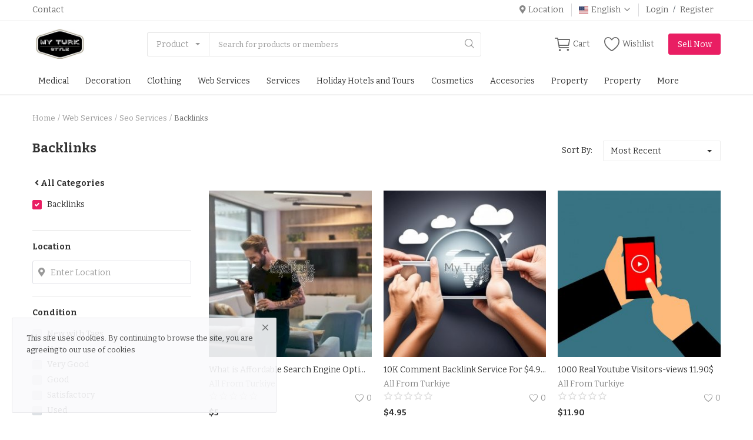

--- FILE ---
content_type: text/html; charset=UTF-8
request_url: https://myturkstyle.com/seo-services/backlinks
body_size: 19607
content:
<!DOCTYPE html>
<html lang="en">
<head>
    <meta charset="utf-8">
    <meta name="viewport" content="width=device-width, initial-scale=1, shrink-to-fit=no">
    <title>Backlinks - All Turkish Style Products Online Sale</title>
    <meta name="description" content=""/>
    <meta name="keywords" content=""/>
    <meta name="author" content="Codingest"/>
    <link rel="shortcut icon" type="image/png" href="https://myturkstyle.com/assets/img/favicon.png"/>
    <meta property="og:locale" content="en-US"/>
    <meta property="og:site_name" content="My Turk Style"/>
    <meta property="og:image" content="https://myturkstyle.com/uploads/logo/logo_5ee57a550f7b2.jpg"/>
    <meta property="og:image:width" content="160"/>
    <meta property="og:image:height" content="60"/>
    <meta property="og:type" content="website"/>
    <meta property="og:title" content="Backlinks - All Turkish Style Products Online Sale"/>
    <meta property="og:description" content=""/>
    <meta property="og:url" content="https://myturkstyle.com/"/>
    <meta property="fb:app_id" content=""/>
    <meta name="twitter:card" content="summary_large_image"/>
    <meta name="twitter:site" content="@My Turk Style"/>
    <meta name="twitter:title" content="Backlinks - All Turkish Style Products Online Sale"/>
    <meta name="twitter:description" content=""/>
    <link rel="canonical" href="https://myturkstyle.com/seo-services/backlinks"/>
    <link rel="alternate" href="https://myturkstyle.com/" hreflang="en-US"/>
    <link rel="alternate" href="https://myturkstyle.com/tr/" hreflang="tr"/>
    <!-- Icons -->
    <link rel="stylesheet" href="https://myturkstyle.com/assets/vendor/font-icons/css/font-icon.min.css"/>
    <link href="https://fonts.googleapis.com/css?family=Bitter:400,400i,700&display=swap&subset=latin-ext" rel="stylesheet">
    <!-- Bootstrap CSS -->
    <link rel="stylesheet" href="https://myturkstyle.com/assets/vendor/bootstrap/css/bootstrap.min.css"/>
    <!-- Style CSS -->
    <link rel="stylesheet" href="https://myturkstyle.com/assets/css/style-1.6.min.css"/>
    <!-- Plugins CSS -->
    <link rel="stylesheet" href="https://myturkstyle.com/assets/css/plugins-1.6.css"/>
    <link rel="stylesheet" href="https://myturkstyle.com/assets/css/colors/amaranth.min.css"/>
    <style>body {font-family: "Bitter", Helvetica, sans-serif} .m-r-0{margin-right: 0 !important;} .p-r-0{padding-right: 0 !important}</style>
    

<meta name="p:domain_verify" content="a1c826d0f9bbb310fa2be816adc5301f"/>

<script async src="https://pagead2.googlesyndication.com/pagead/js/adsbygoogle.js?client=ca-pub-7245965814725460"
     crossorigin="anonymous"></script>

<script src="https://myturkstyle.com/assets/js/jquery-3.3.1.min.js"></script>
    <!-- HTML5 shim and Respond.js for IE8 support of HTML5 elements and media queries -->
    <!-- WARNING: Respond.js doesn't work if you view the page via file:// -->
    <!--[if lt IE 9]>
    <script src="https://oss.maxcdn.com/html5shiv/3.7.3/html5shiv.min.js"></script>
    <script src="https://oss.maxcdn.com/respond/1.4.2/respond.min.js"></script>
    <![endif]-->
    </head>
<body>
<header id="header">
    
<div class="top-bar">
    <div class="container">
        <div class="row">
            <div class="col-6 col-left">
                                    <ul class="navbar-nav">
                                                        <li class="nav-item"><a href="https://myturkstyle.com/contact" class="nav-link">Contact</a></li>
                                                </ul>
                            </div>
            <div class="col-6 col-right">
                <ul class="navbar-nav">
                                            <li class="nav-item">
                            <a href="javascript:void(0)" data-toggle="modal" data-target="#locationModal" class="nav-link btn-modal-location">
                                <i class="icon-map-marker" aria-hidden="true"></i>&nbsp;Location                            </a>
                        </li>
                                                                <li class="nav-item dropdown language-dropdown">
                            <a class="nav-link dropdown-toggle" href="#" id="navbardrop" data-toggle="dropdown">
                                <img src="https://myturkstyle.com/uploads/blocks/flag_eng.jpg" class="flag">English<i class="icon-arrow-down"></i>
                            </a>
                            <div class="dropdown-menu">
                                                                    <a href="https://myturkstyle.com/" class="selected " class="dropdown-item">
                                        <img src="https://myturkstyle.com/uploads/blocks/flag_eng.jpg" class="flag">English                                    </a>
                                                                    <a href="https://myturkstyle.com/tr/" class=" " class="dropdown-item">
                                        <img src="https://myturkstyle.com/uploads/blocks/flag_5ee57959394b89-10281154-65396539.jpg" class="flag">Turkish                                    </a>
                                                            </div>
                        </li>
                    
                                            <li class="nav-item">
                            <a href="javascript:void(0)" data-toggle="modal" data-target="#loginModal" class="nav-link">Login</a>
                            <span class="auth-sep">/</span>
                            <a href="https://myturkstyle.com/register" class="nav-link">Register</a>
                        </li>
                                    </ul>
            </div>
        </div>
    </div>
</div>
    <div class="main-menu">
        <div class="container-fluid">
            <div class="row">
                <div class="nav-top">
                    <div class="container">
                        <div class="row align-items-center">
                            <div class="col-md-8 nav-top-left">
                                <div class="row-align-items-center">
                                    <div class="logo">
                                        <a href="https://myturkstyle.com/"><img src="https://myturkstyle.com/uploads/logo/logo_5ee57a550f7b2.jpg" alt="logo"></a>
                                    </div>

                                    <div class="top-search-bar">
                                        <form action="https://myturkstyle.com/search" id="form_validate_search" class="form_search_main" method="get" accept-charset="utf-8">
                                                                                    <div class="left">
                                                <div class="dropdown search-select">
                                                    <button type="button" class="btn dropdown-toggle" data-toggle="dropdown">
                                                                                                                    Product                                                                                                            </button>
                                                    <div class="dropdown-menu">
                                                        <a class="dropdown-item" data-value="product" href="javascript:void(0)">Product</a>
                                                        <a class="dropdown-item" data-value="member" href="javascript:void(0)">Member</a>
                                                    </div>
                                                </div>
                                                                                                    <input type="hidden" class="search_type_input" name="search_type" value="product">
                                                                                            </div>
                                            <div class="right">
                                                <input type="text" name="search" maxlength="300" pattern=".*\S+.*" id="input_search" class="form-control input-search" value="" placeholder="Search for products or members" required autocomplete="off">
                                                <button class="btn btn-default btn-search"><i class="icon-search"></i></button>
                                                <div id="response_search_results" class="search-results-ajax"></div>
                                            </div>
                                                                                </form>                                    </div>

                                </div>
                            </div>
                            <div class="col-md-4 nav-top-right">
                                <ul class="nav align-items-center">
                                                                            <li class="nav-item nav-item-cart li-main-nav-right">
                                            <a href="https://myturkstyle.com/cart">
                                                <i class="icon-cart"></i><span>Cart</span>
                                                                                            </a>
                                        </li>
                                    
                                                                            <li class="nav-item li-main-nav-right">
                                            <a href="https://myturkstyle.com/wishlist">
                                                <i class="icon-heart-o"></i>Wishlist                                            </a>
                                        </li>
                                    
                                    <!--Check auth-->
                                                                                                                        <li class="nav-item m-r-0"><a href="javascript:void(0)" class="btn btn-md btn-custom btn-sell-now m-r-0" data-toggle="modal" data-target="#loginModal">Sell Now</a></li>
                                                                                                            </ul>

                            </div>
                        </div>
                    </div>
                </div>

                <div class="nav-main">
                    <!--main navigation-->
                        <div class="container">
        <div class="navbar navbar-light navbar-expand">
            <ul class="nav navbar-nav mega-menu">
                                            <li class="nav-item dropdown" data-category-id="7">
                                <a href="https://myturkstyle.com/medical" class="nav-link dropdown-toggle">
                                    Medical                                </a>
                                                                    <div id="mega_menu_content_7" class="dropdown-menu">
                                        <div class="row">
                                            <div class="col-8 menu-subcategories col-category-links">
                                                <div class="card-columns">
                                                                                                            <div class="card">
                                                            <div class="row">
                                                                <div class="col-12">
                                                                    <a href="https://myturkstyle.com/medical/face-maske" class="second-category">Face Maske</a>
                                                                                                                                    </div>
                                                            </div>
                                                        </div>
                                                                                                            <div class="card">
                                                            <div class="row">
                                                                <div class="col-12">
                                                                    <a href="https://myturkstyle.com/medical/nitrile-gloves" class="second-category">Nitrile Gloves</a>
                                                                                                                                    </div>
                                                            </div>
                                                        </div>
                                                                                                    </div>
                                            </div>
                                            <div class="col-4 col-category-images">
                                                                                                    <div class="nav-category-image">
                                                        <a href="https://myturkstyle.com/medical">
                                                            <img src="https://myturkstyle.com/assets/img/img_bg_product_small.jpg" data-src="https://myturkstyle.com/uploads/category/category_5eed6c7c2ba9b8-36712857-80506847.jpg" alt="category" class="lazyload img-fluid">
                                                            <span>Medical</span>
                                                        </a>
                                                    </div>
                                                                                                        <div class="nav-category-image">
                                                            <a href="https://myturkstyle.com/medical/face-maske">
                                                                <img src="https://myturkstyle.com/assets/img/img_bg_product_small.jpg" data-src="https://myturkstyle.com/uploads/category/category_5ee583885d57c1-53672399-64443051.jpg" alt="Face Maske" class="lazyload img-fluid">
                                                                <span>Face Maske</span>
                                                            </a>
                                                        </div>
                                                                                                            <div class="nav-category-image">
                                                            <a href="https://myturkstyle.com/medical/nitrile-gloves">
                                                                <img src="https://myturkstyle.com/assets/img/img_bg_product_small.jpg" data-src="https://myturkstyle.com/uploads/category/category_5f235e35c3f086-95261828-18313552.jpg" alt="Nitrile Gloves" class="lazyload img-fluid">
                                                                <span>Nitrile Gloves</span>
                                                            </a>
                                                        </div>
                                                                                                </div>
                                        </div>
                                    </div>
                                                            </li>
                                                        <li class="nav-item dropdown" data-category-id="37">
                                <a href="https://myturkstyle.com/decoration" class="nav-link dropdown-toggle">
                                    Decoration                                </a>
                                                                    <div id="mega_menu_content_37" class="dropdown-menu">
                                        <div class="row">
                                            <div class="col-8 menu-subcategories col-category-links">
                                                <div class="card-columns">
                                                                                                            <div class="card">
                                                            <div class="row">
                                                                <div class="col-12">
                                                                    <a href="https://myturkstyle.com/decoration/painting" class="second-category">Painting</a>
                                                                                                                                    </div>
                                                            </div>
                                                        </div>
                                                                                                    </div>
                                            </div>
                                            <div class="col-4 col-category-images">
                                                                                                    <div class="nav-category-image">
                                                        <a href="https://myturkstyle.com/decoration">
                                                            <img src="https://myturkstyle.com/assets/img/img_bg_product_small.jpg" data-src="https://myturkstyle.com/uploads/category/category_60023673518106-22252940-26900875.jpg" alt="category" class="lazyload img-fluid">
                                                            <span>Decoration</span>
                                                        </a>
                                                    </div>
                                                                                                        <div class="nav-category-image">
                                                            <a href="https://myturkstyle.com/decoration/painting">
                                                                <img src="https://myturkstyle.com/assets/img/img_bg_product_small.jpg" data-src="https://myturkstyle.com/uploads/category/category_600236b0b2cb49-18727800-92420485.jpg" alt="Painting" class="lazyload img-fluid">
                                                                <span>Painting</span>
                                                            </a>
                                                        </div>
                                                                                                </div>
                                        </div>
                                    </div>
                                                            </li>
                                                        <li class="nav-item dropdown" data-category-id="1">
                                <a href="https://myturkstyle.com/clothing" class="nav-link dropdown-toggle">
                                    Clothing                                </a>
                                                                    <div id="mega_menu_content_1" class="dropdown-menu">
                                        <div class="row">
                                            <div class="col-8 menu-subcategories col-category-links">
                                                <div class="card-columns">
                                                                                                            <div class="card">
                                                            <div class="row">
                                                                <div class="col-12">
                                                                    <a href="https://myturkstyle.com/clothing/mom-dress" class="second-category">Mom Dress</a>
                                                                                                                                    </div>
                                                            </div>
                                                        </div>
                                                                                                            <div class="card">
                                                            <div class="row">
                                                                <div class="col-12">
                                                                    <a href="https://myturkstyle.com/clothing/women-dress" class="second-category">Women Dress</a>
                                                                                                                                            <ul>
                                                                                                                                                                <li>
                                                                                        <a href="https://myturkstyle.com/women-dress/costumes">Costumes</a>
                                                                                    </li>
                                                                                                                                                                    <li>
                                                                                        <a href="https://myturkstyle.com/women-dress/womens-t-shirt">Womens T-Shirt</a>
                                                                                    </li>
                                                                                                                                                                    <li>
                                                                                        <a href="https://myturkstyle.com/women-dress/women-sweaters">Women Sweaters</a>
                                                                                    </li>
                                                                                                                                                                                                                                    </ul>
                                                                                                                                    </div>
                                                            </div>
                                                        </div>
                                                                                                            <div class="card">
                                                            <div class="row">
                                                                <div class="col-12">
                                                                    <a href="https://myturkstyle.com/clothing/men-clothes" class="second-category">Men Clothes</a>
                                                                                                                                    </div>
                                                            </div>
                                                        </div>
                                                                                                            <div class="card">
                                                            <div class="row">
                                                                <div class="col-12">
                                                                    <a href="https://myturkstyle.com/clothing/hijab-and-jilbab" class="second-category">Hijab and Scarf</a>
                                                                                                                                    </div>
                                                            </div>
                                                        </div>
                                                                                                    </div>
                                            </div>
                                            <div class="col-4 col-category-images">
                                                                                                    <div class="nav-category-image">
                                                        <a href="https://myturkstyle.com/clothing">
                                                            <img src="https://myturkstyle.com/assets/img/img_bg_product_small.jpg" data-src="https://myturkstyle.com/uploads/category/category_5eed63eecd5832-28400810-66893323.jpg" alt="category" class="lazyload img-fluid">
                                                            <span>Clothing</span>
                                                        </a>
                                                    </div>
                                                                                                        <div class="nav-category-image">
                                                            <a href="https://myturkstyle.com/clothing/mom-dress">
                                                                <img src="https://myturkstyle.com/assets/img/img_bg_product_small.jpg" data-src="https://myturkstyle.com/uploads/category/category_5ef810b2597321-97595275-89603675.jpg" alt="Mom Dress" class="lazyload img-fluid">
                                                                <span>Mom Dress</span>
                                                            </a>
                                                        </div>
                                                                                                            <div class="nav-category-image">
                                                            <a href="https://myturkstyle.com/clothing/women-dress">
                                                                <img src="https://myturkstyle.com/assets/img/img_bg_product_small.jpg" data-src="https://myturkstyle.com/uploads/category/category_5f1cd7aa4c6004-37808894-93899371.jpg" alt="Women Dress" class="lazyload img-fluid">
                                                                <span>Women Dress</span>
                                                            </a>
                                                        </div>
                                                                                                            <div class="nav-category-image">
                                                            <a href="https://myturkstyle.com/clothing/hijab-and-jilbab">
                                                                <img src="https://myturkstyle.com/assets/img/img_bg_product_small.jpg" data-src="https://myturkstyle.com/uploads/category/category_5ef7debea0b5a8-42009779-72619911.jpg" alt="Hijab and Scarf" class="lazyload img-fluid">
                                                                <span>Hijab and Scarf</span>
                                                            </a>
                                                        </div>
                                                                                                                    <div class="nav-category-image">
                                                                    <a href="https://myturkstyle.com/women-dress/womens-t-shirt">
                                                                        <img src="https://myturkstyle.com/assets/img/img_bg_product_small.jpg" data-src="https://myturkstyle.com/uploads/category/category_5f3b40ca5984f1-87379559-21785573.jpg" alt="Womens T-Shirt" class="lazyload img-fluid">
                                                                        <span>Womens T-Shirt</span>
                                                                    </a>
                                                                </div>
                                                                                                        </div>
                                        </div>
                                    </div>
                                                            </li>
                                                        <li class="nav-item dropdown" data-category-id="10">
                                <a href="https://myturkstyle.com/web-services" class="nav-link dropdown-toggle">
                                    Web Services                                </a>
                                                                    <div id="mega_menu_content_10" class="dropdown-menu">
                                        <div class="row">
                                            <div class="col-8 menu-subcategories col-category-links">
                                                <div class="card-columns">
                                                                                                            <div class="card">
                                                            <div class="row">
                                                                <div class="col-12">
                                                                    <a href="https://myturkstyle.com/web-services/seo-services" class="second-category">Seo Services</a>
                                                                                                                                            <ul>
                                                                                                                                                                <li>
                                                                                        <a href="https://myturkstyle.com/seo-services/backlinks">Backlinks</a>
                                                                                    </li>
                                                                                                                                                                                                                                    </ul>
                                                                                                                                    </div>
                                                            </div>
                                                        </div>
                                                                                                            <div class="card">
                                                            <div class="row">
                                                                <div class="col-12">
                                                                    <a href="https://myturkstyle.com/web-services/google-ads-coupon" class="second-category">Google Ads Coupon</a>
                                                                                                                                    </div>
                                                            </div>
                                                        </div>
                                                                                                            <div class="card">
                                                            <div class="row">
                                                                <div class="col-12">
                                                                    <a href="https://myturkstyle.com/web-services/cloud-servers" class="second-category">Cloud Servers</a>
                                                                                                                                    </div>
                                                            </div>
                                                        </div>
                                                                                                            <div class="card">
                                                            <div class="row">
                                                                <div class="col-12">
                                                                    <a href="https://myturkstyle.com/web-services/advertising" class="second-category">Advertising</a>
                                                                                                                                    </div>
                                                            </div>
                                                        </div>
                                                                                                    </div>
                                            </div>
                                            <div class="col-4 col-category-images">
                                                                                                    <div class="nav-category-image">
                                                        <a href="https://myturkstyle.com/web-services">
                                                            <img src="https://myturkstyle.com/assets/img/img_bg_product_small.jpg" data-src="https://myturkstyle.com/uploads/category/category_5ee844484f8a82-17732177-62457935.jpg" alt="category" class="lazyload img-fluid">
                                                            <span>Web Services</span>
                                                        </a>
                                                    </div>
                                                                                                        <div class="nav-category-image">
                                                            <a href="https://myturkstyle.com/web-services/seo-services">
                                                                <img src="https://myturkstyle.com/assets/img/img_bg_product_small.jpg" data-src="https://myturkstyle.com/uploads/category/category_5eed66da711c24-69153767-77568933.jpg" alt="Seo Services" class="lazyload img-fluid">
                                                                <span>Seo Services</span>
                                                            </a>
                                                        </div>
                                                                                                            <div class="nav-category-image">
                                                            <a href="https://myturkstyle.com/web-services/advertising">
                                                                <img src="https://myturkstyle.com/assets/img/img_bg_product_small.jpg" data-src="https://myturkstyle.com/uploads/category/category_5f2f4d90015f09-35139759-77767870.jpg" alt="Advertising" class="lazyload img-fluid">
                                                                <span>Advertising</span>
                                                            </a>
                                                        </div>
                                                                                                </div>
                                        </div>
                                    </div>
                                                            </li>
                                                        <li class="nav-item dropdown" data-category-id="11">
                                <a href="https://myturkstyle.com/services" class="nav-link dropdown-toggle">
                                    Services                                </a>
                                                                    <div id="mega_menu_content_11" class="dropdown-menu">
                                        <div class="row">
                                            <div class="col-8 menu-subcategories col-category-links">
                                                <div class="card-columns">
                                                                                                            <div class="card">
                                                            <div class="row">
                                                                <div class="col-12">
                                                                    <a href="https://myturkstyle.com/services/professional-photography" class="second-category">Professional Photography</a>
                                                                                                                                    </div>
                                                            </div>
                                                        </div>
                                                                                                            <div class="card">
                                                            <div class="row">
                                                                <div class="col-12">
                                                                    <a href="https://myturkstyle.com/services/hair-transplant" class="second-category">Hair Transplant</a>
                                                                                                                                    </div>
                                                            </div>
                                                        </div>
                                                                                                            <div class="card">
                                                            <div class="row">
                                                                <div class="col-12">
                                                                    <a href="https://myturkstyle.com/services/make-up" class="second-category">Make Up</a>
                                                                                                                                    </div>
                                                            </div>
                                                        </div>
                                                                                                    </div>
                                            </div>
                                            <div class="col-4 col-category-images">
                                                                                                        <div class="nav-category-image">
                                                            <a href="https://myturkstyle.com/services/professional-photography">
                                                                <img src="https://myturkstyle.com/assets/img/img_bg_product_small.jpg" data-src="https://myturkstyle.com/uploads/category/category_5eed6c17900ff0-40968676-98089112.jpg" alt="Professional Photography" class="lazyload img-fluid">
                                                                <span>Professional Photography</span>
                                                            </a>
                                                        </div>
                                                                                                            <div class="nav-category-image">
                                                            <a href="https://myturkstyle.com/services/hair-transplant">
                                                                <img src="https://myturkstyle.com/assets/img/img_bg_product_small.jpg" data-src="https://myturkstyle.com/uploads/category/category_5ef17799267c99-54419909-42633205.jpg" alt="Hair Transplant" class="lazyload img-fluid">
                                                                <span>Hair Transplant</span>
                                                            </a>
                                                        </div>
                                                                                                            <div class="nav-category-image">
                                                            <a href="https://myturkstyle.com/services/make-up">
                                                                <img src="https://myturkstyle.com/assets/img/img_bg_product_small.jpg" data-src="https://myturkstyle.com/uploads/category/category_5ef68e426c4e75-72966691-74866242.jpg" alt="Make Up" class="lazyload img-fluid">
                                                                <span>Make Up</span>
                                                            </a>
                                                        </div>
                                                                                                </div>
                                        </div>
                                    </div>
                                                            </li>
                                                        <li class="nav-item dropdown" data-category-id="14">
                                <a href="https://myturkstyle.com/holiday-hotels-and-tours" class="nav-link dropdown-toggle">
                                    Holiday Hotels and Tours                                </a>
                                                                    <div id="mega_menu_content_14" class="dropdown-menu">
                                        <div class="row">
                                            <div class="col-8 menu-subcategories col-category-links">
                                                <div class="card-columns">
                                                                                                            <div class="card">
                                                            <div class="row">
                                                                <div class="col-12">
                                                                    <a href="https://myturkstyle.com/holiday-hotels-and-tours/istanbul-holiday" class="second-category">Istanbul Holiday</a>
                                                                                                                                    </div>
                                                            </div>
                                                        </div>
                                                                                                    </div>
                                            </div>
                                            <div class="col-4 col-category-images">
                                                                                                    <div class="nav-category-image">
                                                        <a href="https://myturkstyle.com/holiday-hotels-and-tours">
                                                            <img src="https://myturkstyle.com/assets/img/img_bg_product_small.jpg" data-src="https://myturkstyle.com/uploads/category/category_5eed83da7280d5-68814006-29866850.jpg" alt="category" class="lazyload img-fluid">
                                                            <span>Holiday Hotels and Tours</span>
                                                        </a>
                                                    </div>
                                                                                                        <div class="nav-category-image">
                                                            <a href="https://myturkstyle.com/holiday-hotels-and-tours/istanbul-holiday">
                                                                <img src="https://myturkstyle.com/assets/img/img_bg_product_small.jpg" data-src="https://myturkstyle.com/uploads/category/category_5eed845b5eb893-18595792-88031048.jpg" alt="Istanbul Holiday" class="lazyload img-fluid">
                                                                <span>Istanbul Holiday</span>
                                                            </a>
                                                        </div>
                                                                                                </div>
                                        </div>
                                    </div>
                                                            </li>
                                                        <li class="nav-item dropdown" data-category-id="27">
                                <a href="https://myturkstyle.com/cosmetics" class="nav-link dropdown-toggle">
                                    Cosmetics                                </a>
                                                            </li>
                                                        <li class="nav-item dropdown" data-category-id="31">
                                <a href="https://myturkstyle.com/accesories-31" class="nav-link dropdown-toggle">
                                    Accesories                                </a>
                                                            </li>
                                                        <li class="nav-item dropdown" data-category-id="32">
                                <a href="https://myturkstyle.com/property" class="nav-link dropdown-toggle">
                                    Property                                </a>
                                                            </li>
                                                        <li class="nav-item dropdown" data-category-id="33">
                                <a href="https://myturkstyle.com/property-33" class="nav-link dropdown-toggle">
                                    Property                                </a>
                                                            </li>
                                                    <li class="nav-item dropdown menu-li-more">
                            <a class="nav-link dropdown-toggle" data-toggle="dropdown" href="#" role="button" aria-haspopup="true" aria-expanded="false">More</a>
                            <div class="dropdown-menu dropdown-menu-more-items">
                                                                            <a href="https://myturkstyle.com/property-istanbul" class="dropdown-item">
                                                Property Istanbul                                            </a>
                                                                                    <a href="https://myturkstyle.com/handmade" class="dropdown-item">
                                                Handmade                                            </a>
                                                                                    <a href="https://myturkstyle.com/art" class="dropdown-item">
                                                Art                                            </a>
                                                                                    <a href="https://myturkstyle.com/bags" class="dropdown-item">
                                                Bags                                            </a>
                                                                                    <a href="https://myturkstyle.com/flowers-and-fruits" class="dropdown-item">
                                                Flowers and Fruits                                            </a>
                                                                    </div>
                        </li>
                                </ul>
        </div>
    </div>
                </div>
            </div>
        </div>
    </div>
    <div class="mobile-nav-container">
        <div class="nav-mobile-header">
            <div class="container-fluid">
                <div class="row">
                    <div class="nav-mobile-header-container">
                        <div class="menu-icon">
                            <a href="javascript:void(0)" class="btn-open-mobile-nav"><i class="icon-menu"></i></a>
                        </div>
                        <div class="mobile-logo">
                            <a href="https://myturkstyle.com/"><img src="https://myturkstyle.com/uploads/logo/logo_5ee57a550f7b2.jpg" alt="logo" class="logo"></a>
                        </div>
                                                    <div class="mobile-cart">
                                <a href="https://myturkstyle.com/cart"><i class="icon-cart"></i>
                                                                        <span class="notification">0</span>
                                </a>
                            </div>
                                                <div class="mobile-search">
                            <a class="search-icon"><i class="icon-search"></i></a>
                        </div>
                    </div>
                </div>
                <div class="row">
                    <div class="top-search-bar mobile-search-form">
                        <form action="https://myturkstyle.com/search" id="form_validate_search_mobile" method="get" accept-charset="utf-8">
                                                    <div class="left">
                                <div class="dropdown search-select">
                                    <button type="button" class="btn dropdown-toggle" data-toggle="dropdown">
                                                                                    Product                                                                            </button>
                                    <div class="dropdown-menu">
                                        <a class="dropdown-item" data-value="product" href="javascript:void(0)">Product</a>
                                        <a class="dropdown-item" data-value="member" href="javascript:void(0)">Member</a>
                                    </div>
                                </div>
                                                                    <input type="hidden" class="search_type_input" name="search_type" value="product">
                                                            </div>
                            <div class="right">
                                <input type="text" name="search" maxlength="300" pattern=".*\S+.*" class="form-control input-search" value="" placeholder="Search" required>
                                <button class="btn btn-default btn-search"><i class="icon-search"></i></button>
                            </div>
                        
                        </form>                    </div>
                </div>
            </div>
        </div>
    </div>
</header>
<div id="overlay_bg" class="overlay-bg"></div>
<!--include mobile menu-->

<div id="navMobile" class="nav-mobile">
    <div class="nav-mobile-inner">
        <div class="row">
            <div class="col-sm-12 mobile-nav-buttons">
                                        <a href="javascript:void(0)" class="btn btn-md btn-custom btn-block close-menu-click" data-toggle="modal" data-target="#loginModal">Sell Now</a>
                                </div>
        </div>
        <div class="row">
            <div class="col-sm-12">
                <div id="mb_category_back"></div>
                <ul class="navbar-nav">
                    <li id="mb_category_all"></li>
                                                    <li class="nav-item nav-item-category-0 ">
                                    <a href="javascript:void(0)" id="mb_nav_link_cat_7" class="nav-link nav-link-show-subcategories" data-category-id="7" data-category-name="Medical" data-parent-id="0" data-category-link="https://myturkstyle.com/medical">Medical                                        <i class="icon-arrow-right"></i>
                                    </a>
                                </li>
                                                                                    <li class="nav-item nav-item-category-7 nav-item-hidden">
                                    <a href="https://myturkstyle.com/medical/face-maske" class="nav-link">Face Maske</a>
                                </li>
                                                                                    <li class="nav-item nav-item-category-14 nav-item-hidden">
                                    <a href="https://myturkstyle.com/holiday-hotels-and-tours/istanbul-holiday" class="nav-link">Istanbul Holiday</a>
                                </li>
                                                                                    <li class="nav-item nav-item-category-0 ">
                                    <a href="javascript:void(0)" id="mb_nav_link_cat_37" class="nav-link nav-link-show-subcategories" data-category-id="37" data-category-name="Decoration" data-parent-id="0" data-category-link="https://myturkstyle.com/decoration">Decoration                                        <i class="icon-arrow-right"></i>
                                    </a>
                                </li>
                                                                                    <li class="nav-item nav-item-category-0 ">
                                    <a href="https://myturkstyle.com/shoes" class="nav-link">Shoes</a>
                                </li>
                                                                                    <li class="nav-item nav-item-category-10 nav-item-hidden">
                                    <a href="javascript:void(0)" id="mb_nav_link_cat_13" class="nav-link nav-link-show-subcategories" data-category-id="13" data-category-name="Seo Services" data-parent-id="10" data-category-link="https://myturkstyle.com/web-services/seo-services">Seo Services                                        <i class="icon-arrow-right"></i>
                                    </a>
                                </li>
                                                                                    <li class="nav-item nav-item-category-10 nav-item-hidden">
                                    <a href="https://myturkstyle.com/web-services/google-ads-coupon" class="nav-link">Google Ads Coupon</a>
                                </li>
                                                                                    <li class="nav-item nav-item-category-0 ">
                                    <a href="https://myturkstyle.com/jewelry" class="nav-link">Jewelry</a>
                                </li>
                                                                                    <li class="nav-item nav-item-category-0 ">
                                    <a href="https://myturkstyle.com/handbags-and-wallets" class="nav-link">Handbags and Wallets</a>
                                </li>
                                                                                    <li class="nav-item nav-item-category-0 ">
                                    <a href="https://myturkstyle.com/carpets" class="nav-link">Carpets</a>
                                </li>
                                                                                    <li class="nav-item nav-item-category-0 ">
                                    <a href="https://myturkstyle.com/accesories" class="nav-link">Accesories</a>
                                </li>
                                                                                    <li class="nav-item nav-item-category-0 ">
                                    <a href="https://myturkstyle.com/home-textile" class="nav-link">Home Textile</a>
                                </li>
                                                                                    <li class="nav-item nav-item-category-0 ">
                                    <a href="javascript:void(0)" id="mb_nav_link_cat_1" class="nav-link nav-link-show-subcategories" data-category-id="1" data-category-name="Clothing" data-parent-id="0" data-category-link="https://myturkstyle.com/clothing">Clothing                                        <i class="icon-arrow-right"></i>
                                    </a>
                                </li>
                                                                                    <li class="nav-item nav-item-category-11 nav-item-hidden">
                                    <a href="https://myturkstyle.com/services/professional-photography" class="nav-link">Professional Photography</a>
                                </li>
                                                                                    <li class="nav-item nav-item-category-0 ">
                                    <a href="javascript:void(0)" id="mb_nav_link_cat_10" class="nav-link nav-link-show-subcategories" data-category-id="10" data-category-name="Web Services" data-parent-id="0" data-category-link="https://myturkstyle.com/web-services">Web Services                                        <i class="icon-arrow-right"></i>
                                    </a>
                                </li>
                                                                                    <li class="nav-item nav-item-category-20 nav-item-hidden">
                                    <a href="https://myturkstyle.com/food/fresh-fruit" class="nav-link">Fresh Fruit</a>
                                </li>
                                                                                    <li class="nav-item nav-item-category-10 nav-item-hidden">
                                    <a href="https://myturkstyle.com/web-services/cloud-servers" class="nav-link">Cloud Servers</a>
                                </li>
                                                                                    <li class="nav-item nav-item-category-11 nav-item-hidden">
                                    <a href="https://myturkstyle.com/services/hair-transplant" class="nav-link">Hair Transplant</a>
                                </li>
                                                                                    <li class="nav-item nav-item-category-1 nav-item-hidden">
                                    <a href="https://myturkstyle.com/clothing/mom-dress" class="nav-link">Mom Dress</a>
                                </li>
                                                                                    <li class="nav-item nav-item-category-0 ">
                                    <a href="javascript:void(0)" id="mb_nav_link_cat_11" class="nav-link nav-link-show-subcategories" data-category-id="11" data-category-name="Services" data-parent-id="0" data-category-link="https://myturkstyle.com/services">Services                                        <i class="icon-arrow-right"></i>
                                    </a>
                                </li>
                                                                                    <li class="nav-item nav-item-category-0 ">
                                    <a href="javascript:void(0)" id="mb_nav_link_cat_14" class="nav-link nav-link-show-subcategories" data-category-id="14" data-category-name="Holiday Hotels and Tours" data-parent-id="0" data-category-link="https://myturkstyle.com/holiday-hotels-and-tours">Holiday Hotels and Tours                                        <i class="icon-arrow-right"></i>
                                    </a>
                                </li>
                                                                                    <li class="nav-item nav-item-category-11 nav-item-hidden">
                                    <a href="https://myturkstyle.com/services/make-up" class="nav-link">Make Up</a>
                                </li>
                                                                                    <li class="nav-item nav-item-category-1 nav-item-hidden">
                                    <a href="javascript:void(0)" id="mb_nav_link_cat_23" class="nav-link nav-link-show-subcategories" data-category-id="23" data-category-name="Women Dress" data-parent-id="1" data-category-link="https://myturkstyle.com/clothing/women-dress">Women Dress                                        <i class="icon-arrow-right"></i>
                                    </a>
                                </li>
                                                                                    <li class="nav-item nav-item-category-1 nav-item-hidden">
                                    <a href="https://myturkstyle.com/clothing/men-clothes" class="nav-link">Men Clothes</a>
                                </li>
                                                                                    <li class="nav-item nav-item-category-0 ">
                                    <a href="https://myturkstyle.com/cosmetics" class="nav-link">Cosmetics</a>
                                </li>
                                                                                    <li class="nav-item nav-item-category-0 ">
                                    <a href="https://myturkstyle.com/accesories-31" class="nav-link">Accesories</a>
                                </li>
                                                                                    <li class="nav-item nav-item-category-0 ">
                                    <a href="https://myturkstyle.com/property" class="nav-link">Property</a>
                                </li>
                                                                                    <li class="nav-item nav-item-category-0 ">
                                    <a href="https://myturkstyle.com/property-33" class="nav-link">Property</a>
                                </li>
                                                                                    <li class="nav-item nav-item-category-0 ">
                                    <a href="https://myturkstyle.com/property-istanbul" class="nav-link">Property Istanbul</a>
                                </li>
                                                                                    <li class="nav-item nav-item-category-0 ">
                                    <a href="https://myturkstyle.com/handmade" class="nav-link">Handmade</a>
                                </li>
                                                                                    <li class="nav-item nav-item-category-37 nav-item-hidden">
                                    <a href="https://myturkstyle.com/decoration/painting" class="nav-link">Painting</a>
                                </li>
                                                                                    <li class="nav-item nav-item-category-0 ">
                                    <a href="https://myturkstyle.com/art" class="nav-link">Art</a>
                                </li>
                                                                                    <li class="nav-item nav-item-category-0 ">
                                    <a href="https://myturkstyle.com/bags" class="nav-link">Bags</a>
                                </li>
                                                                                    <li class="nav-item nav-item-category-1 nav-item-hidden">
                                    <a href="https://myturkstyle.com/clothing/hijab-and-jilbab" class="nav-link">Hijab and Scarf</a>
                                </li>
                                                                                    <li class="nav-item nav-item-category-0 ">
                                    <a href="javascript:void(0)" id="mb_nav_link_cat_20" class="nav-link nav-link-show-subcategories" data-category-id="20" data-category-name="Food" data-parent-id="0" data-category-link="https://myturkstyle.com/food">Food                                        <i class="icon-arrow-right"></i>
                                    </a>
                                </li>
                                                                                    <li class="nav-item nav-item-category-20 nav-item-hidden">
                                    <a href="https://myturkstyle.com/food/honey" class="nav-link">Honey</a>
                                </li>
                                                                                    <li class="nav-item nav-item-category-0 ">
                                    <a href="https://myturkstyle.com/flowers-and-fruits" class="nav-link">Flowers and Fruits</a>
                                </li>
                                                                                    <li class="nav-item nav-item-category-13 nav-item-hidden">
                                    <a href="https://myturkstyle.com/seo-services/backlinks" class="nav-link">Backlinks</a>
                                </li>
                                                                                    <li class="nav-item nav-item-category-7 nav-item-hidden">
                                    <a href="https://myturkstyle.com/medical/nitrile-gloves" class="nav-link">Nitrile Gloves</a>
                                </li>
                                                                                    <li class="nav-item nav-item-category-10 nav-item-hidden">
                                    <a href="https://myturkstyle.com/web-services/advertising" class="nav-link">Advertising</a>
                                </li>
                                                                                    <li class="nav-item nav-item-category-23 nav-item-hidden">
                                    <a href="https://myturkstyle.com/women-dress/costumes" class="nav-link">Costumes</a>
                                </li>
                                                                                    <li class="nav-item nav-item-category-23 nav-item-hidden">
                                    <a href="https://myturkstyle.com/women-dress/womens-t-shirt" class="nav-link">Womens T-Shirt</a>
                                </li>
                                                                                    <li class="nav-item nav-item-category-23 nav-item-hidden">
                                    <a href="https://myturkstyle.com/women-dress/women-sweaters" class="nav-link">Women Sweaters</a>
                                </li>
                                                    
                    <li class="nav-item nav-item-category-0"><a href="https://myturkstyle.com/blog" class="nav-link">Blog</a></li>
                                            <li class="nav-item nav-item-category-0">
                            <a href="https://myturkstyle.com/wishlist" class="nav-link">
                                Wishlist                            </a>
                        </li>
                                                                                                <li class="nav-item nav-item-category-0"><a href="https://myturkstyle.com/contact" class="nav-link">Contact</a></li>
                                                                                            <li class="nav-item nav-item-category-0"><a href="javascript:void(0)" data-toggle="modal" data-target="#loginModal" class="nav-link close-menu-click">Login</a></li>
                        <li class="nav-item nav-item-category-0"><a href="https://myturkstyle.com/register" class="nav-link">Register</a></li>
                                                                <li class="nav-item nav-item-messages">
                            <a href="javascript:void(0)" data-toggle="modal" data-target="#locationModal" class="nav-link btn-modal-location close-menu-click">
                                <i class="icon-map-marker float-left" aria-hidden="true"></i>&nbsp;Location                            </a>
                        </li>
                                                                <li class="nav-item">
                            <a href="#" class="nav-link">
                                Language                            </a>
                            <ul class="mobile-language-options">
                                                                    <li>
                                        <a href="https://myturkstyle.com/" class="selected ">
                                            English                                        </a>
                                    </li>
                                                                    <li>
                                        <a href="https://myturkstyle.com/tr/" class=" ">
                                            Turkish                                        </a>
                                    </li>
                                                            </ul>
                        </li>
                                    </ul>
            </div>
        </div>
    </div>

    <div class="nav-mobile-footer">
        
<ul>
                    <li><a href="myturkstyle" class="instagram"><i class="icon-instagram"></i></a></li>
                                <li><a href="https://myturkstyle.com/rss-feeds" class="rss"><i class="icon-rss"></i></a></li>
    </ul>
    </div>
</div>
    <!-- Login Modal -->
    <div class="modal fade" id="loginModal" role="dialog">
        <div class="modal-dialog modal-dialog-centered login-modal" role="document">
            <div class="modal-content">
                <div class="auth-box">
                    <button type="button" class="close" data-dismiss="modal"><i class="icon-close"></i></button>
                    <h4 class="title">Login</h4>
                    <!-- form start -->
                    <form id="form_login" novalidate="novalidate">
                        <div class="social-login-cnt">
                            

                        </div>
                        <!-- include message block -->
                        <div id="result-login" class="font-size-13"></div>
                        <div class="form-group">
                            <input type="email" name="email" class="form-control auth-form-input" placeholder="Email Address" required>
                        </div>
                        <div class="form-group">
                            <input type="password" name="password" class="form-control auth-form-input" placeholder="Password" minlength="4" required>
                        </div>
                        <div class="form-group text-right">
                            <a href="https://myturkstyle.com/forgot-password" class="link-forgot-password">Forgot Password?</a>
                        </div>
                        <div class="form-group">
                            <button type="submit" class="btn btn-md btn-custom btn-block">Login</button>
                        </div>

                        <p class="p-social-media m-0 m-t-5">Don't have an account?&nbsp;<a href="https://myturkstyle.com/register" class="link">Register</a></p>
                    </form>
                    <!-- form end -->
                </div>
            </div>
        </div>
    </div>

<div class="modal fade" id="locationModal" role="dialog">
    <div class="modal-dialog modal-dialog-centered login-modal" role="document">
        <div class="modal-content">
            <div class="auth-box">
                <button type="button" class="close" data-dismiss="modal"><i class="icon-close"></i></button>
                <h4 class="title">Select Location</h4>
                <!-- form start -->
                <form action="https://myturkstyle.com/set-default-location-post" method="post" accept-charset="utf-8">
                                      <input type="hidden" name="csrf_modesy_token" value="4d060f6a7f25cb554ba923367c930953" />
                <p class="location-modal-description">Modesy allows you to shop from anywhere in the world.</p>
                <div class="selectdiv select-location">
                    <select name="location_id" id="dropdown_location" class="form-control"></select>
                </div>
                <div class="form-group">
                    <button type="submit" class="btn btn-md btn-custom btn-block">Update Location</button>
                </div>
                </form>                <!-- form end -->
            </div>
        </div>
    </div>
</div>

<div id="menu-overlay"></div>
<!-- Wrapper -->
<div id="wrapper">
    <div class="container">
        <div class="row">
            <div class="col-12">
                <nav class="nav-breadcrumb" aria-label="breadcrumb">
                    <ol class="breadcrumb breadcrumb-products">
                        <li class="breadcrumb-item"><a href="https://myturkstyle.com/">Home</a></li>
                                                                <li class="breadcrumb-item"><a href="https://myturkstyle.com/web-services">Web Services</a></li>
                                                                            <li class="breadcrumb-item"><a href="https://myturkstyle.com/web-services/seo-services">Seo Services</a></li>
                                                                            <li class="breadcrumb-item"><a href="https://myturkstyle.com/seo-services/backlinks">Backlinks</a></li>
                                                        </ol>
                </nav>
            </div>
        </div>
        <!-- form start -->
        <form action="https://myturkstyle.com/seo-services/backlinks" id="form-product-filters" method="get" accept-charset="utf-8">
        <div class="row">
            <div class="col-12 product-list-header">
                                    <h1 class="page-title product-list-title">Backlinks</h1>
                                <div class="product-sort-by">
                    <span class="span-sort-by">Sort By:</span>
                    <div class="dropdown sort-select">
                        <button type="button" class="btn dropdown-toggle" data-toggle="dropdown">
                            Most Recent                        </button>
                        <div class="dropdown-menu">
                            <button type="submit" name="sort" value="most_recent" class="dropdown-item">Most Recent</button>
                            <button type="submit" name="sort" value="lowest_price" class="dropdown-item">Lowest Price</button>
                            <button type="submit" name="sort" value="highest_price" class="dropdown-item">Highest Price</button>
                        </div>
                    </div>
                </div>
                <button class="btn btn-filter-products-mobile" type="button" data-toggle="collapse" data-target="#collapseFilters" aria-expanded="false" aria-controls="collapseFilters">
                    <i class="icon-filter"></i>&nbsp;Filter Products                </button>
            </div>
        </div>

        <div class="row">
            

<!--product filters-->
<div class="col-12 col-md-3 sidebar-products">
    <div id="collapseFilters" class="product-filters">
                        <h4 class="title-all-categories">
                    <a href="https://myturkstyle.com/web-services/seo-services"><i class="icon-angle-left"></i>All Categories</a>
                </h4>
                                        <div class="filter-item">
                <div class="filter-list-container">
                    <ul class="filter-list filter-custom-scrollbar">
                                                    <li>
                                <div class="left">
                                    <div class="custom-control custom-checkbox">
                                        <input type="radio" class="custom-control-input" id="cat_43" value="43" checked>
                                        <label for="cat_43" class="custom-control-label" onclick="window.location.href= 'https://myturkstyle.com/seo-services/backlinks'"></label>
                                    </div>
                                </div>
                                <div class="rigt">
                                    <label for="cat_43" class="checkbox-list-item-label" onclick="window.location.href= 'https://myturkstyle.com/seo-services/backlinks'">Backlinks</label>
                                </div>
                            </li>
                                            </ul>
                </div>
            </div>
        
                        <div class="filter-item filter-location">
                    <h4 class="title">Location</h4>
                    <div class="input-group input-group-location">
                        <i class="icon-map-marker"></i>
                        <input type="text" id="input_location" class="form-control form-input" value="" placeholder="Enter Location" autocomplete="off">
                    </div>
                    <div class="search-results-ajax">
                        <div class="search-results-location">
                            <div id="response_search_location"></div>
                        </div>
                    </div>
                </div>
                                                            
                    <div class="filter-item">
                <h4 class="title">Condition</h4>
                <div class="filter-list-container">
                    <ul class="filter-list filter-custom-scrollbar">
                                                                                    <li>
                                    <div class="left">
                                        <div class="custom-control custom-checkbox">
                                            <input type="radio" name="condition" value="new_with_tags" id="condition_4" class="custom-control-input" onchange="this.form.submit();" >
                                            <label for="condition_4" class="custom-control-label"></label>
                                        </div>
                                    </div>
                                    <div class="rigt">
                                        <label for="condition_4" class="checkbox-list-item-label">New with Tags</label>
                                    </div>
                                </li>
                                                            <li>
                                    <div class="left">
                                        <div class="custom-control custom-checkbox">
                                            <input type="radio" name="condition" value="new" id="condition_5" class="custom-control-input" onchange="this.form.submit();" >
                                            <label for="condition_5" class="custom-control-label"></label>
                                        </div>
                                    </div>
                                    <div class="rigt">
                                        <label for="condition_5" class="checkbox-list-item-label">New</label>
                                    </div>
                                </li>
                                                            <li>
                                    <div class="left">
                                        <div class="custom-control custom-checkbox">
                                            <input type="radio" name="condition" value="very_good" id="condition_6" class="custom-control-input" onchange="this.form.submit();" >
                                            <label for="condition_6" class="custom-control-label"></label>
                                        </div>
                                    </div>
                                    <div class="rigt">
                                        <label for="condition_6" class="checkbox-list-item-label">Very Good</label>
                                    </div>
                                </li>
                                                            <li>
                                    <div class="left">
                                        <div class="custom-control custom-checkbox">
                                            <input type="radio" name="condition" value="good" id="condition_7" class="custom-control-input" onchange="this.form.submit();" >
                                            <label for="condition_7" class="custom-control-label"></label>
                                        </div>
                                    </div>
                                    <div class="rigt">
                                        <label for="condition_7" class="checkbox-list-item-label">Good</label>
                                    </div>
                                </li>
                                                            <li>
                                    <div class="left">
                                        <div class="custom-control custom-checkbox">
                                            <input type="radio" name="condition" value="satisfactory" id="condition_8" class="custom-control-input" onchange="this.form.submit();" >
                                            <label for="condition_8" class="custom-control-label"></label>
                                        </div>
                                    </div>
                                    <div class="rigt">
                                        <label for="condition_8" class="checkbox-list-item-label">Satisfactory</label>
                                    </div>
                                </li>
                                                            <li>
                                    <div class="left">
                                        <div class="custom-control custom-checkbox">
                                            <input type="radio" name="condition" value="used" id="condition_9" class="custom-control-input" onchange="this.form.submit();" >
                                            <label for="condition_9" class="custom-control-label"></label>
                                        </div>
                                    </div>
                                    <div class="rigt">
                                        <label for="condition_9" class="checkbox-list-item-label">Used</label>
                                    </div>
                                </li>
                                                                        </ul>
                </div>
            </div>
        
                            <div class="filter-item">
                <h4 class="title">Price</h4>
                <div class="price-filter-inputs">
                    <div class="row align-items-baseline row-price-inputs">
                        <div class="col-4 col-md-4 col-lg-5 col-price-inputs">
                            <span>Min</span>
                            <input type="input" name="" id="price_min" value="" class="form-control price-filter-input" placeholder="Min"
                                   onchange="this.name='p_min'"
                                   oninput="this.value = this.value.replace(/[^0-9.]/g, '').replace(/(\..*)\./g, '$1');">
                        </div>
                        <div class="col-4 col-md-4 col-lg-5 col-price-inputs">
                            <span>Max</span>
                            <input type="input" name="" id="price_max" value="" class="form-control price-filter-input" placeholder="Max"
                                   onchange="this.name='p_max'"
                                   oninput="this.value = this.value.replace(/[^0-9.]/g, '').replace(/(\..*)\./g, '$1');">
                        </div>
                        <div class="col-4 col-md-4 col-lg-2 col-price-inputs text-left">
                            <button class="btn btn-sm btn-default btn-filter-price float-left"><i class="icon-arrow-right"></i></button>
                        </div>
                    </div>
                </div>
            </div>
            </div>

    <div class="row-custom">
        <!--Include banner-->
        <!--print sidebar banner-->

        
        

    </div>
</div>

            <div class="col-12 col-md-9">
                <div class="filter-reset-tag-container">
                                    </div>
                <div class="product-list-content">
                    <div class="row row-product">
                        <!--print products-->
                                                    <div class="col-6 col-sm-6 col-md-6 col-lg-4 col-product">
                                <div class="product-item">
    <div class="row-custom">
        <a class="item-wishlist-button item-wishlist-enable " data-product-id="203"></a>
        <div class="img-product-container">
            <a href="https://myturkstyle.com/what-is-affordable-search-engine-optimization-seotips-for-choosing-an-affordable-seo-company-203">
                <img src="https://myturkstyle.com/assets/img/img_bg_product_small.jpg" data-src="https://myturkstyle.com/uploads/images/img_x300_654948391f5597-23783456-61538712.jpg" alt="What is Affordable Search Engine Optimization (SEO)?Tips for Choosing an Affordable SEO Company" class="lazyload img-fluid img-product">
                            </a>
            <div class="product-item-options">
                <a href="javascript:void(0)" class="item-option btn-add-remove-wishlist" data-toggle="tooltip" data-placement="left" data-product-id="203" data-reload="0" title="Wishlist">
                                            <i class="icon-heart-o"></i>
                                    </a>
            </div>
        </div>
            </div>
    <div class="row-custom item-details">
        <h3 class="product-title">
            <a href="https://myturkstyle.com/what-is-affordable-search-engine-optimization-seotips-for-choosing-an-affordable-seo-company-203">What is Affordable Search Engine Optimization (SEO)?Tips for Choosing an Affordable SEO Company</a>
        </h3>
        <p class="product-user text-truncate">
            <a href="https://myturkstyle.com/profile/admin">
                All From Turkiye            </a>
        </p>
        <div class="product-item-rating">
            <div class="rating">
    <i class="icon-star-o"></i>
    <i class="icon-star-o"></i>
    <i class="icon-star-o"></i>
    <i class="icon-star-o"></i>
    <i class="icon-star-o"></i>
</div>            <span class="item-wishlist"><i class="icon-heart-o"></i>0</span>
        </div>
        <div class="item-meta">
                            <span class="price"><span>&#36;</span>5</span>
                </div>
    </div>
</div>

                            </div>
                                                    <div class="col-6 col-sm-6 col-md-6 col-lg-4 col-product">
                                <div class="product-item">
    <div class="row-custom">
        <a class="item-wishlist-button item-wishlist-enable " data-product-id="193"></a>
        <div class="img-product-container">
            <a href="https://myturkstyle.com/10k-comment-backlink-service-for-495-193">
                <img src="https://myturkstyle.com/assets/img/img_bg_product_small.jpg" data-src="https://myturkstyle.com/uploads/images/img_x300_65249702023783-18858204-14051817.jpg" alt="10K Comment Backlink Service For $4.95." class="lazyload img-fluid img-product">
                            </a>
            <div class="product-item-options">
                <a href="javascript:void(0)" class="item-option btn-add-remove-wishlist" data-toggle="tooltip" data-placement="left" data-product-id="193" data-reload="0" title="Wishlist">
                                            <i class="icon-heart-o"></i>
                                    </a>
            </div>
        </div>
            </div>
    <div class="row-custom item-details">
        <h3 class="product-title">
            <a href="https://myturkstyle.com/10k-comment-backlink-service-for-495-193">10K Comment Backlink Service For $4.95.</a>
        </h3>
        <p class="product-user text-truncate">
            <a href="https://myturkstyle.com/profile/admin">
                All From Turkiye            </a>
        </p>
        <div class="product-item-rating">
            <div class="rating">
    <i class="icon-star-o"></i>
    <i class="icon-star-o"></i>
    <i class="icon-star-o"></i>
    <i class="icon-star-o"></i>
    <i class="icon-star-o"></i>
</div>            <span class="item-wishlist"><i class="icon-heart-o"></i>0</span>
        </div>
        <div class="item-meta">
                            <span class="price"><span>&#36;</span>4.95</span>
                </div>
    </div>
</div>

                            </div>
                                                    <div class="col-6 col-sm-6 col-md-6 col-lg-4 col-product">
                                <div class="product-item">
    <div class="row-custom">
        <a class="item-wishlist-button item-wishlist-enable " data-product-id="81"></a>
        <div class="img-product-container">
            <a href="https://myturkstyle.com/1000-real-youtube-visitors-views-1190-81">
                <img src="https://myturkstyle.com/assets/img/img_bg_product_small.jpg" data-src="https://myturkstyle.com/uploads/images/img_x300_5f2f42df7b2560-98942337-82203886.jpg" alt="1000 Real Youtube Visitors-views 11.90$" class="lazyload img-fluid img-product">
                            </a>
            <div class="product-item-options">
                <a href="javascript:void(0)" class="item-option btn-add-remove-wishlist" data-toggle="tooltip" data-placement="left" data-product-id="81" data-reload="0" title="Wishlist">
                                            <i class="icon-heart-o"></i>
                                    </a>
            </div>
        </div>
            </div>
    <div class="row-custom item-details">
        <h3 class="product-title">
            <a href="https://myturkstyle.com/1000-real-youtube-visitors-views-1190-81">1000 Real Youtube Visitors-views 11.90$</a>
        </h3>
        <p class="product-user text-truncate">
            <a href="https://myturkstyle.com/profile/admin">
                All From Turkiye            </a>
        </p>
        <div class="product-item-rating">
            <div class="rating">
    <i class="icon-star-o"></i>
    <i class="icon-star-o"></i>
    <i class="icon-star-o"></i>
    <i class="icon-star-o"></i>
    <i class="icon-star-o"></i>
</div>            <span class="item-wishlist"><i class="icon-heart-o"></i>0</span>
        </div>
        <div class="item-meta">
                            <span class="price"><span>&#36;</span>11.90</span>
                </div>
    </div>
</div>

                            </div>
                                                    <div class="col-6 col-sm-6 col-md-6 col-lg-4 col-product">
                                <div class="product-item">
    <div class="row-custom">
        <a class="item-wishlist-button item-wishlist-enable " data-product-id="52"></a>
        <div class="img-product-container">
            <a href="https://myturkstyle.com/100-real-backlink-manually-comment-pages-52">
                <img src="https://myturkstyle.com/assets/img/img_bg_product_small.jpg" data-src="https://myturkstyle.com/uploads/images/img_x300_5ef95ffedb0e96-95089613-28232074.jpg" alt="100 Real Backlink Manually Comment Pages" class="lazyload img-fluid img-product">
                            </a>
            <div class="product-item-options">
                <a href="javascript:void(0)" class="item-option btn-add-remove-wishlist" data-toggle="tooltip" data-placement="left" data-product-id="52" data-reload="0" title="Wishlist">
                                            <i class="icon-heart-o"></i>
                                    </a>
            </div>
        </div>
            </div>
    <div class="row-custom item-details">
        <h3 class="product-title">
            <a href="https://myturkstyle.com/100-real-backlink-manually-comment-pages-52">100 Real Backlink Manually Comment Pages</a>
        </h3>
        <p class="product-user text-truncate">
            <a href="https://myturkstyle.com/profile/admin">
                All From Turkiye            </a>
        </p>
        <div class="product-item-rating">
            <div class="rating">
    <i class="icon-star-o"></i>
    <i class="icon-star-o"></i>
    <i class="icon-star-o"></i>
    <i class="icon-star-o"></i>
    <i class="icon-star-o"></i>
</div>            <span class="item-wishlist"><i class="icon-heart-o"></i>0</span>
        </div>
        <div class="item-meta">
                            <span class="price"><span>&#36;</span>29</span>
                </div>
    </div>
</div>

                            </div>
                                                    <div class="col-6 col-sm-6 col-md-6 col-lg-4 col-product">
                                <div class="product-item">
    <div class="row-custom">
        <a class="item-wishlist-button item-wishlist-enable " data-product-id="11"></a>
        <div class="img-product-container">
            <a href="https://myturkstyle.com/seo-friendly-100-words-article-writing-service-11">
                <img src="https://myturkstyle.com/assets/img/img_bg_product_small.jpg" data-src="https://myturkstyle.com/uploads/images/img_x300_5ee96e5022d136-30616689-53214002.jpg" alt="Seo Friendly 100 Words Article Writing Service" class="lazyload img-fluid img-product">
                            </a>
            <div class="product-item-options">
                <a href="javascript:void(0)" class="item-option btn-add-remove-wishlist" data-toggle="tooltip" data-placement="left" data-product-id="11" data-reload="0" title="Wishlist">
                                            <i class="icon-heart-o"></i>
                                    </a>
            </div>
        </div>
            </div>
    <div class="row-custom item-details">
        <h3 class="product-title">
            <a href="https://myturkstyle.com/seo-friendly-100-words-article-writing-service-11">Seo Friendly 100 Words Article Writing Service</a>
        </h3>
        <p class="product-user text-truncate">
            <a href="https://myturkstyle.com/profile/my-shop">
                My shop            </a>
        </p>
        <div class="product-item-rating">
            <div class="rating">
    <i class="icon-star-o"></i>
    <i class="icon-star-o"></i>
    <i class="icon-star-o"></i>
    <i class="icon-star-o"></i>
    <i class="icon-star-o"></i>
</div>            <span class="item-wishlist"><i class="icon-heart-o"></i>0</span>
        </div>
        <div class="item-meta">
                                <del class="discount-original-price">
                    <span>&#36;</span>14                </del>
                        <span class="price"><span>&#36;</span>10.64</span>
                </div>
    </div>
</div>

                            </div>
                                                                    </div>
                </div>

                <div class="product-list-pagination">
                    <div class="float-right">
                                            </div>
                </div>

                <div class="col-12">
                    <!--Include banner-->
                    <!--print banner-->
            <div class="bn-lg m-t-15">
                &lt;a href=&quot;&quot;&gt;&lt;img src=&quot;https://myturkstyle.com/uploads/blocks/block_5f6828efc38da0-21910366-24693482.jpg&quot; alt=&quot;&quot;&gt;&lt;/a&gt;            </div>
        

                </div>
            </div>
        </div>

        </form>        <!-- form end -->
    </div>
</div>
<!-- Wrapper End-->
<style>.product-item-options .item-option {width: 40px;height: 40px;line-height: 40px;font-size: 20px;}  .product-item-options .item-option {line-height: 40px;font-size: 20px;}  .product-item-options .item-option .icon-heart {color: #f15e4f !important;}  .btn-wishlist .icon-heart {color: #f15e4f !important;} @media(max-width:1900px) and (min-width: 768px) {.slider-container {height:460px} .main-slider .item {height:460px;} .main-slider .item .row-slider-caption {height:460px}}</style>
<footer id="footer">
    <div class="container">
        <div class="row">
            <div class="col-12">
                <div class="footer-top">
                    <div class="row">
                        <div class="col-12 col-md-3 footer-widget">
                            <div class="row-custom">
                                <div class="footer-logo">
                                    <a href="https://myturkstyle.com/"><img src="https://myturkstyle.com/uploads/logo/logo_5ee57a550f7b2.jpg" alt="logo"></a>
                                </div>
                            </div>
                            <div class="row-custom">
                                <div class="footer-about">
                                    All Rights Reserved                                </div>
                            </div>
                        </div>
                        <div class="col-12 col-md-3 footer-widget">
                            <div class="nav-footer">
                                <div class="row-custom">
                                    <h4 class="footer-title">Quick Links</h4>
                                </div>
                                <div class="row-custom">
                                    <ul>
                                        <li><a href="https://myturkstyle.com/">Home</a></li>
                                                                                            <li><a href="https://myturkstyle.com/blog">Blog</a></li>
                                                                                    </ul>
                                </div>
                            </div>
                        </div>
                        <div class="col-12 col-md-3 footer-widget">
                            <div class="nav-footer">
                                <div class="row-custom">
                                    <h4 class="footer-title">Information</h4>
                                </div>
                                <div class="row-custom">
                                    <ul>
                                                                                            <li><a href="https://myturkstyle.com/terms-conditions">Terms &amp; Conditions</a></li>
                                                                                    </ul>
                                </div>
                            </div>
                        </div>
                        <div class="col-12 col-md-3 footer-widget">
                            <div class="row">
                                <div class="col-12">
                                    <h4 class="footer-title">Follow Us</h4>
                                    <div class="footer-social-links">
                                        <!--include social links-->
                                        
<ul>
                    <li><a href="myturkstyle" class="instagram"><i class="icon-instagram"></i></a></li>
                                <li><a href="https://myturkstyle.com/rss-feeds" class="rss"><i class="icon-rss"></i></a></li>
    </ul>
                                    </div>
                                </div>
                            </div>
                            <div class="row">
                                <div class="col-12">
                                    <div class="newsletter">
                                        <h4 class="footer-title">Newsletter</h4>
                                        <form action="https://myturkstyle.com/add-to-subscribers-post" id="form_validate_newsletter" method="post" accept-charset="utf-8">
                                                             <input type="hidden" name="csrf_modesy_token" value="4d060f6a7f25cb554ba923367c930953" />
                                        <div class="row">
                                            <div class="col-12">
                                                <div class="newsletter-inner">
                                                    <div class="d-table-cell">
                                                        <input type="email" class="form-control" name="email" placeholder="Enter your email" required>
                                                    </div>
                                                    <div class="d-table-cell align-middle">
                                                        <button class="btn btn-default">Subscribe</button>
                                                    </div>
                                                </div>
                                            </div>
                                        </div>
                                        </form>
                                        <div class="row">
                                            <div class="col-12">
                                                <div id="newsletter" class="m-t-5">
                                                                                                    </div>
                                            </div>
                                        </div>
                                    </div>
                                </div>
                            </div>
                        </div>

                    </div>
                </div>
            </div>
        </div>
    </div>
    <div class="container-fluid">
        <div class="row">
            <div class="footer-bottom">
                <div class="container">
                    <div class="copyright">
                        Copyright Â© 2020 My Turk Style- All Rights Reserved.                    </div>
                    <div class="footer-payment-icons">
                        <img src="[data-uri]" data-src="https://myturkstyle.com/assets/img/payment/visa.svg" alt="visa" class="lazyload">
                        <img src="[data-uri]" data-src="https://myturkstyle.com/assets/img/payment/mastercard.svg" alt="mastercard" class="lazyload">
                        <img src="[data-uri]" data-src="https://myturkstyle.com/assets/img/payment/maestro.svg" alt="maestro" class="lazyload">
                        <img src="[data-uri]" data-src="https://myturkstyle.com/assets/img/payment/amex.svg" alt="amex" class="lazyload">
                        <img src="[data-uri]" data-src="https://myturkstyle.com/assets/img/payment/discover.svg" alt="discover" class="lazyload">
                    </div>
                </div>
            </div>
        </div>
    </div>
</footer>
    <div class="cookies-warning">
        <div class="text"><p>This site uses cookies. By continuing to browse the site, you are agreeing to our use of cookies</p>

<p>&nbsp;</p>

<div>&nbsp;</div>
</div>
        <a href="javascript:void(0)" onclick="hide_cookies_warning();" class="icon-cl"> <i class="icon-close"></i></a>
    </div>
<!-- Scroll Up Link -->
<a href="javascript:void(0)" class="scrollup"><i class="icon-arrow-up"></i></a>


<!-- Popper JS-->
<script src="https://myturkstyle.com/assets/vendor/bootstrap/js/popper.min.js"></script>
<!-- Bootstrap JS-->
<script src="https://myturkstyle.com/assets/vendor/bootstrap/js/bootstrap.min.js"></script>
<!-- Plugins JS-->
<script src="https://myturkstyle.com/assets/js/plugins-1.6.js"></script>
<script>
    $('<input>').attr({type: 'hidden', name: 'sys_lang_id', value: '1'}).appendTo('form');
    $('#form-product-filters input[name=sys_lang_id]').remove();
</script>
<script>var sys_lang_id = '1';var base_url = 'https://myturkstyle.com/';var lang_base_url = 'https://myturkstyle.com/';var thousands_separator = '.';var fb_app_id = '';var csfr_token_name = 'csrf_modesy_token';var csfr_cookie_name = 'csrf_modesy_token';var is_recaptcha_enabled = false;var txt_processing = 'Processing...';var txt_all = 'All';var sweetalert_ok = 'OK';var sweetalert_cancel = 'Cancel';var slider_fade_effect = '1';</script>
<script>$("form").submit(function(){$("input[name='"+csfr_token_name+"']").val($.cookie(csfr_cookie_name))});$(document).ready(function(){$("#main-slider").on("init",function(c,d){var b=$("#main-slider .item:first-child").find("[data-animation]");a(b)});$("#main-slider").on("beforeChange",function(d,g,c,f){var b=$('#main-slider .item[data-slick-index="'+f+'"]').find("[data-animation]");a(b)});$("#main-slider").slick({autoplay:true,autoplaySpeed:9000,slidesToShow:1,slidesToScroll:1,infinite:true,speed:500,fade:(slider_fade_effect==1)?true:false,swipeToSlide:true,cssEase:"linear",lazyLoad:"progressive",prevArrow:$("#main-slider-nav .prev"),nextArrow:$("#main-slider-nav .next"),});function a(c){var b="webkitAnimationEnd mozAnimationEnd MSAnimationEnd oanimationend animationend";c.each(function(){var f=$(this);var d=f.data("delay");var e="animated "+f.data("animation");f.css({"animation-delay":d,"-webkit-animation-delay":d});f.addClass(e).one(b,function(){f.removeClass(e)})})}$("#product_slider").slick({slidesToShow:1,slidesToScroll:1,speed:300,arrows:true,fade:true,infinite:false,swipeToSlide:true,cssEase:"linear",lazyLoad:"progressive",prevArrow:$("#product-slider-nav .prev"),nextArrow:$("#product-slider-nav .next"),asNavFor:"#product_thumbnails_slider"});$("#product_thumbnails_slider").slick({slidesToShow:7,slidesToScroll:1,speed:300,focusOnSelect:true,arrows:false,infinite:false,vertical:true,centerMode:false,arrows:true,cssEase:"linear",lazyLoad:"progressive",prevArrow:$("#product-thumbnails-slider-nav .prev"),nextArrow:$("#product-thumbnails-slider-nav .next"),asNavFor:"#product_slider"});$(document).ready(function(){baguetteBox.run(".product-slider")});$(document).ajaxStop(function(){baguetteBox.run(".product-slider")});$(document).on("click","#product_thumbnails_slider .slick-slide",function(){var b=$(this).attr("data-slick-index");$("#product_slider").slick("slickGoTo",parseInt(b))});$("#blog-slider").slick({autoplay:true,autoplaySpeed:4900,infinite:true,speed:200,swipeToSlide:true,cssEase:"linear",lazyLoad:"progressive",prevArrow:$("#blog-slider-nav .prev"),nextArrow:$("#blog-slider-nav .next"),slidesToShow:3,slidesToScroll:3,responsive:[{breakpoint:768,settings:{slidesToShow:2,slidesToScroll:2}},{breakpoint:480,settings:{slidesToShow:1,slidesToScroll:1}}]});$(document).on("click",".rating-stars .label-star",function(){$("#user_rating").val($(this).attr("data-star"))});$(document).on("click",".btn-open-mobile-nav",function(){if($("#navMobile").hasClass("nav-mobile-open")){$("#navMobile").removeClass("nav-mobile-open");$("#overlay_bg").hide()}else{$("#navMobile").addClass("nav-mobile-open");$("#overlay_bg").show()}});$(document).on("click","#overlay_bg",function(){$("#navMobile").removeClass("nav-mobile-open");$("#overlay_bg").hide()});$(document).on("click",".close-menu-click",function(){$("#navMobile").removeClass("nav-mobile-open");$("#overlay_bg").hide()})});$(document).on("click",".nav-link-show-subcategories",function(){var a=$(this).attr("data-category-id");var c=$(this).attr("data-category-name");var d=$(this).attr("data-parent-id");var b=$(this).attr("data-category-link");$(".nav-mobile .navbar-nav .nav-item").addClass("nav-item-hidden");$(".nav-item-category-"+a).removeClass("nav-item-hidden");$("#mb_category_all").removeClass("nav-item");$("#mb_category_all").removeClass("nav-item-hidden");$("#mb_category_all").addClass("nav-item");document.getElementById("mb_category_all").innerHTML='<a href="'+b+'" class="nav-link">'+txt_all+"</a>";$("#mb_category_back").empty();document.getElementById("mb_category_back").innerHTML='<a href="javascript:void(0)" class="nav-link" data-category-id="'+a+'"><strong><i class="icon-angle-left"></i>&nbsp;'+c+"</strong></a>"});$(document).on("click","#mb_category_back .nav-link",function(){var a=$(this).attr("data-category-id");$("#mb_category_back").empty();if(c==0){$(".nav-mobile .navbar-nav .nav-item").addClass("nav-item-hidden");$(".nav-item-category-0").removeClass("nav-item-hidden")}else{var c=$("#mb_nav_link_cat_"+a).attr("data-parent-id");var b=$("#mb_nav_link_cat_"+c).attr("data-category-name");if(c==0){$(".nav-mobile .navbar-nav .nav-item").addClass("nav-item-hidden");$(".nav-item-category-0").removeClass("nav-item-hidden")}else{$(".nav-mobile .navbar-nav .nav-item").addClass("nav-item-hidden");$(".nav-item-category-0").removeClass("nav-item-hidden");$(".nav-mobile .navbar-nav .nav-item").addClass("nav-item-hidden");$(".nav-item-category-"+c).removeClass("nav-item-hidden");document.getElementById("mb_category_back").innerHTML='<a href="javascript:void(0)" class="nav-link" data-category-id="'+c+'"><strong><i class="icon-angle-left"></i>&nbsp;'+b+"</strong></a>"}}});$(document).on("click",".mobile-search .search-icon",function(){if($(".mobile-search-form").hasClass("display-block")){$(".mobile-search-form").removeClass("display-block");$(".mobile-search .search-icon i").removeClass("icon-close");$(".mobile-search .search-icon i").addClass("icon-search")}else{$(".mobile-search-form").addClass("display-block");$(".mobile-search .search-icon i").removeClass("icon-search");$(".mobile-search .search-icon i").addClass("icon-close")}});$(function(){$(".filter-custom-scrollbar").overlayScrollbars({});$(".search-results-location").overlayScrollbars({});$(".messages-sidebar").overlayScrollbars({});if($("#message-custom-scrollbar").length>0){var a=OverlayScrollbars(document.getElementById("message-custom-scrollbar"),{});a.scroll({y:"100%"},0)}});$(".mega-menu .nav-item").hover(function(){var a=$(this).attr("data-category-id");$("#mega_menu_content_"+a).show();$(".large-menu-item").removeClass("active");$(".large-menu-item-first").addClass("active");$(".large-menu-content-first").addClass("active")},function(){var a=$(this).attr("data-category-id");$("#mega_menu_content_"+a).hide()});$(".mega-menu .dropdown-menu").hover(function(){$(this).show()},function(){});$(".large-menu-item").hover(function(){var a=$(this).attr("data-subcategory-id");$(".large-menu-item").removeClass("active");$(this).addClass("active");$(".large-menu-content").removeClass("active");$("#large_menu_content_"+a).addClass("active")},function(){});$(window).scroll(function(){if($(this).scrollTop()>100){$(".scrollup").fadeIn()}else{$(".scrollup").fadeOut()}});$(".scrollup").click(function(){$("html, body").animate({scrollTop:0},700);return false});$(function(){$(".search-select a").click(function(){$(".search-select .btn").text($(this).text());$(".search-select .btn").val($(this).text());$(".search_type_input").val($(this).attr("data-value"))})});$(document).on("click",".quantity-select-product .dropdown-menu .dropdown-item",function(){$(".quantity-select-product .btn span").text($(this).text());$("input[name='product_quantity']").val($(this).text())});$(document).on("click",".btn-modal-location",function(){var a={sys_lang_id:sys_lang_id};a[csfr_token_name]=$.cookie(csfr_cookie_name);$.ajax({type:"POST",url:base_url+"ajax_controller/get_countries",data:a,success:function(c){var b=JSON.parse(c);if(b.result==1){document.getElementById("dropdown_location").innerHTML=b.content}}})});$(document).on("click","#show_phone_number",function(){$(this).hide();$("#phone_number").show()});$(document).ready(function(){$("#form_login").submit(function(a){var b=$(this);if(b[0].checkValidity()===false){a.preventDefault();a.stopPropagation()}else{a.preventDefault();var c=b.find("input, select, button, textarea");var d=b.serializeArray();d.push({name:csfr_token_name,value:$.cookie(csfr_cookie_name)});d.push({name:"sys_lang_id",value:sys_lang_id});$.ajax({url:base_url+"auth_controller/login_post",type:"post",data:d,success:function(f){var e=JSON.parse(f);if(e.result==1){location.reload()}else{if(e.result==0){document.getElementById("result-login").innerHTML=e.error_message}}}})}b[0].classList.add("was-validated")})});function send_activation_email(b,c){$("#result-login").empty();$(".spinner-activation-login").show();var a={id:b,token:c,type:"login",sys_lang_id:sys_lang_id};a[csfr_token_name]=$.cookie(csfr_cookie_name);$("#submit_review").prop("disabled",true);$.ajax({type:"POST",url:base_url+"auth_controller/send_activation_email_post",data:a,success:function(e){var d=JSON.parse(e);if(d.result==1){$(".spinner-activation-login").hide();document.getElementById("result-login").innerHTML=d.success_message}else{location.reload()}}})}function send_activation_email_register(b,c){$("#result-register").empty();$(".spinner-activation-register").show();var a={id:b,token:c,type:"register",sys_lang_id:sys_lang_id};a[csfr_token_name]=$.cookie(csfr_cookie_name);$("#submit_review").prop("disabled",true);$.ajax({type:"POST",url:base_url+"auth_controller/send_activation_email_post",data:a,success:function(e){var d=JSON.parse(e);if(d.result==1){$(".spinner-activation-register").hide();document.getElementById("result-register").innerHTML=d.success_message}else{location.reload()}}})}function select_product_variation_option(c,d,b){var a={variation_id:c,selected_option_id:b,sys_lang_id:sys_lang_id};a[csfr_token_name]=$.cookie(csfr_cookie_name);$.ajax({type:"POST",url:base_url+"select-variation-option-post",data:a,success:function(f){var e=JSON.parse(f);if(e.status==1){if(e.html_content_price!=""){document.getElementById("product_details_price_container").innerHTML=e.html_content_price}if(e.html_content_stock!=""){document.getElementById("text_product_stock_status").innerHTML=e.html_content_stock;if(e.stock_status==0){$(".btn-product-cart").attr("disabled",true)}else{$(".btn-product-cart").attr("disabled",false)}}if(e.html_content_slider!=""){$("#product_slider").slick("unslick");$("#product_thumbnails_slider").slick("unslick");document.getElementById("product_slider_container").innerHTML=e.html_content_slider;$("#product_slider").slick({slidesToShow:1,slidesToScroll:1,speed:300,arrows:true,fade:true,infinite:false,swipeToSlide:true,cssEase:"linear",lazyLoad:"progressive",prevArrow:$("#product-slider-nav .prev"),nextArrow:$("#product-slider-nav .next"),asNavFor:"#product_thumbnails_slider"});$("#product_thumbnails_slider").slick({slidesToShow:7,slidesToScroll:1,speed:300,focusOnSelect:true,arrows:false,infinite:false,vertical:true,centerMode:false,arrows:true,cssEase:"linear",lazyLoad:"progressive",prevArrow:$("#product-thumbnails-slider-nav .prev"),nextArrow:$("#product-thumbnails-slider-nav .next"),asNavFor:"#product_slider"})}}if(d=="dropdown"){get_sub_variation_options(c,b)}}})}function get_sub_variation_options(c,b){var a={variation_id:c,selected_option_id:b,sys_lang_id:sys_lang_id};a[csfr_token_name]=$.cookie(csfr_cookie_name);$.ajax({url:base_url+"get-sub-variation-options",type:"POST",data:a,success:function(e){var d=JSON.parse(e);if(d.status==1){if(b==""){document.getElementById("variation_dropdown_"+d.subvariation_id).innerHTML=""}else{document.getElementById("variation_dropdown_"+d.subvariation_id).innerHTML=d.html_content}}}})}$(document).on("click",".product-add-to-cart-container .number-spinner button",function(){update_number_spinner($(this))});function update_number_spinner(a){var a=a,c=a.closest(".number-spinner").find("input").val().trim(),b=0;if(a.attr("data-dir")=="up"){b=parseInt(c)+1}else{if(c>1){b=parseInt(c)-1}else{b=1}}a.closest(".number-spinner").find("input").val(b)}$(document).on("input keyup paste change",".number-spinner input",function(){var a=$(this).val();a=a.replace(",","");a=a.replace(".","");if(!$.isNumeric(a)){a=1}if(isNaN(a)){a=1}$(this).val(a)});$(document).on("input paste change",".cart-item-quantity .number-spinner input",function(){var a={product_id:$(this).attr("data-product-id"),cart_item_id:$(this).attr("data-cart-item-id"),quantity:$(this).val(),sys_lang_id:sys_lang_id};a[csfr_token_name]=$.cookie(csfr_cookie_name);$.ajax({type:"POST",url:base_url+"update-cart-product-quantity",data:a,success:function(b){location.reload()}})});$(document).on("click",".cart-item-quantity .btn-spinner-minus",function(){update_number_spinner($(this));var a=$(this).attr("data-cart-item-id");if($("#q-"+a).val()!=0){$("#q-"+a).change()}});$(document).on("click",".cart-item-quantity .btn-spinner-plus",function(){update_number_spinner($(this));var a=$(this).attr("data-cart-item-id");$("#q-"+a).change()});$(document).on("click","#submit_review",function(){var d=$.trim($("#user_rating").val());var e=$.trim($("#user_review").val());var c=$.trim($("#review_product_id").val());var b=parseInt($("#product_review_limit").val());if(!d){$(".rating-stars").addClass("invalid-rating");return false}else{$(".rating-stars").removeClass("invalid-rating")}var a={review:e,rating:d,product_id:c,limit:b,sys_lang_id:sys_lang_id};a[csfr_token_name]=$.cookie(csfr_cookie_name);$("#submit_review").prop("disabled",true);$.ajax({type:"POST",url:base_url+"product_controller/make_review",data:a,success:function(f){$("#submit_review").prop("disabled",false);if(f=="voted_error"){$(".error-reviewed").show()}else{if(f=="error_own_product"){$(".error-own-product").show()}else{document.getElementById("review-result").innerHTML=f}}}})});$(document).on("click",".rate-product .rating-stars label",function(){$(".rate-product  .rating-stars label i").removeClass("icon-star");$(".rate-product  .rating-stars label i").addClass("icon-star-o");var a=$(this).attr("data-star");$(".rate-product  .rating-stars label").each(function(){var b=$(this).attr("data-star");if(b<=a){$(this).find("i").removeClass("icon-star-o");$(this).find("i").addClass("icon-star")}})});$(document).on("click",".rate-product .label-star-open-modal",function(){var a=$(this).attr("data-product-id");var b=$(this).attr("data-star");$("#rateProductModal #review_product_id").val(a);$("#rateProductModal #user_rating").val(b)});$(document).on("click",".btn-add-review",function(){var a=$(this).attr("data-product-id");$("#rateProductModal #review_product_id").val(a)});function load_more_review(c){var b=parseInt($("#product_review_limit").val());var a={product_id:c,limit:b,sys_lang_id:sys_lang_id};a[csfr_token_name]=$.cookie(csfr_cookie_name);$("#load_review_spinner").show();$.ajax({method:"POST",url:base_url+"product_controller/load_more_review",data:a}).done(function(d){setTimeout(function(){$("#load_review_spinner").hide();document.getElementById("review-result").innerHTML=d},1000)})}function delete_review(c,b,d,a){swal({text:a,icon:"warning",buttons:[sweetalert_cancel,sweetalert_ok],dangerMode:true,}).then(function(g){if(g){var f=parseInt($("#product_review_limit").val());var e={id:c,product_id:b,user_id:d,limit:f,sys_lang_id:sys_lang_id};e[csfr_token_name]=$.cookie(csfr_cookie_name);$.ajax({method:"POST",url:base_url+"product_controller/delete_review",data:e}).done(function(h){document.getElementById("review-result").innerHTML=h})}})}$(document).on("click","#submit_user_review",function(){var d=$.trim($("#user_rating").val());var e=$.trim($("#user_review").val());var c=$.trim($("#review_seller_id").val());var b=parseInt($("#user_review_limit").val());if(!d){$(".rating-stars").addClass("invalid-rating");return false}else{$(".rating-stars").removeClass("invalid-rating")}var a={review:e,rating:d,seller_id:c,limit:b,sys_lang_id:sys_lang_id};a[csfr_token_name]=$.cookie(csfr_cookie_name);$("#submit_user_review").prop("disabled",true);$.ajax({type:"POST",url:base_url+"ajax_controller/add_user_review",data:a,success:function(f){$("#submit_user_review").prop("disabled",false);if(f=="voted_error"){$(".error-reviewed").show()}else{location.reload()}}})});function load_more_user_review(c){var b=parseInt($("#user_review_limit").val());var a={seller_id:c,limit:b,sys_lang_id:sys_lang_id};a[csfr_token_name]=$.cookie(csfr_cookie_name);$("#load_review_spinner").show();$.ajax({method:"POST",url:base_url+"ajax_controller/load_more_user_review",data:a}).done(function(d){setTimeout(function(){$("#load_review_spinner").hide();document.getElementById("user-review-result").innerHTML=d},1000)})}function delete_user_review(b,a){swal({text:a,icon:"warning",buttons:[sweetalert_cancel,sweetalert_ok],dangerMode:true,}).then(function(d){if(d){var c={review_id:b,sys_lang_id:sys_lang_id};c[csfr_token_name]=$.cookie(csfr_cookie_name);$.ajax({method:"POST",url:base_url+"ajax_controller/delete_user_review",data:c}).done(function(e){location.reload()})}})}$(document).ready(function(){$("#form_add_comment").submit(function(a){a.preventDefault();var c=true;var d=true;var b=$("#form_add_comment").serializeArray();object_serialized={};$(b).each(function(f,e){object_serialized[e.name]=e.value;if(e.name=="g-recaptcha-response"){g_recaptcha=e.value}});if($("#form_add_comment").find("#comment_name").length>0){c=false}if(c==false){if(str_lenght(object_serialized.name)<1){$("#comment_name").addClass("is-invalid");d=false}else{$("#comment_name").removeClass("is-invalid")}if(str_lenght(object_serialized.email)<1){$("#comment_email").addClass("is-invalid");d=false}else{$("#comment_email").removeClass("is-invalid")}if(is_recaptcha_enabled==true&&c==false){if(g_recaptcha==""){$("#form_add_comment .g-recaptcha").addClass("is-recaptcha-invalid");d=false}else{$("#form_add_comment .g-recaptcha").removeClass("is-recaptcha-invalid")}}}if(str_lenght(object_serialized.comment)<1){$("#comment_text").addClass("is-invalid");d=false}else{$("#comment_text").removeClass("is-invalid")}if(!d){return false}b.push({name:csfr_token_name,value:$.cookie(csfr_cookie_name)});b.push({name:"limit",value:parseInt($("#product_comment_limit").val())});b.push({name:"sys_lang_id",value:sys_lang_id});$.ajax({url:base_url+"ajax_controller/add_comment",type:"post",data:b,success:function(f){if(is_recaptcha_enabled==true&&c==false){grecaptcha.reset()}$("#form_add_comment")[0].reset();var e=JSON.parse(f);if(e.type=="message"){document.getElementById("message-comment-result").innerHTML=e.html_content}else{document.getElementById("comment-result").innerHTML=e.html_content}}})})});$(document).on("click",".btn-submit-subcomment",function(){var a=$(this).attr("data-comment-id");var b={};b[csfr_token_name]=$.cookie(csfr_cookie_name);$("#form_add_subcomment_"+a).ajaxSubmit({beforeSubmit:function(){var e=true;var f=true;var d="";if($("#form_add_subcomment_"+a).find(".form-comment-name").length>0){e=false}var c=$("#form_add_subcomment_"+a).serializeArray();object_serialized={};$(c).each(function(h,g){object_serialized[g.name]=g.value;if(g.name=="g-recaptcha-response"){d=g.value}});if(e==false){if(object_serialized.name.length<1){$(".form-comment-name").addClass("is-invalid");f=false}else{$(".form-comment-name").removeClass("is-invalid")}if(object_serialized.email.length<1||!is_email(object_serialized.email)){$(".form-comment-email").addClass("is-invalid");f=false}else{$(".form-comment-email").removeClass("is-invalid")}if(is_recaptcha_enabled==true){if(d==""){$("#form_add_subcomment_"+a+" .g-recaptcha").addClass("is-recaptcha-invalid");f=false}else{$("#form_add_subcomment_"+a+" .g-recaptcha").removeClass("is-recaptcha-invalid")}}}if(object_serialized.comment.length<1){$(".form-comment-text").addClass("is-invalid");f=false}else{$(".form-comment-text").removeClass("is-invalid")}if(f==false){return false}},type:"POST",url:base_url+"ajax_controller/add_comment",data:b,success:function(d){var c=JSON.parse(d);if(c.type=="message"){document.getElementById("sub_comment_form_"+a).innerHTML=c.html_content}else{document.getElementById("comment-result").innerHTML=c.html_content}}})});function load_more_comment(c){var b=parseInt($("#product_comment_limit").val());var a={product_id:c,limit:b,sys_lang_id:sys_lang_id};a[csfr_token_name]=$.cookie(csfr_cookie_name);$("#load_comment_spinner").show();$.ajax({url:base_url+"ajax_controller/load_more_comment",type:"POST",data:a,success:function(e){var d=JSON.parse(e);if(d.type=="comments"){setTimeout(function(){$("#load_comment_spinner").hide();document.getElementById("comment-result").innerHTML=d.html_content},500)}}})}function is_email(a){var b=/^([a-zA-Z0-9_\.\-\+])+\@(([a-zA-Z0-9\-])+\.)+([a-zA-Z0-9]{2,4})+$/;if(!b.test(a)){return false}else{return true}}function str_lenght(a){if(a==""||a==null){return 0}a=a.trim();return a.length}function delete_comment(a,c,b){swal({text:b,icon:"warning",buttons:[sweetalert_cancel,sweetalert_ok],dangerMode:true,}).then(function(f){if(f){var e=parseInt($("#product_comment_limit").val());var d={id:a,product_id:c,limit:e,sys_lang_id:sys_lang_id};d[csfr_token_name]=$.cookie(csfr_cookie_name);$.ajax({url:base_url+"ajax_controller/delete_comment",type:"POST",data:d,success:function(h){var g=JSON.parse(h);if(g.type=="comments"){document.getElementById("comment-result").innerHTML=g.html_content}}})}})}function show_comment_box(a){$(".visible-sub-comment").empty();var c=parseInt($("#product_comment_limit").val());var b={comment_id:a,limit:c,sys_lang_id:sys_lang_id};b[csfr_token_name]=$.cookie(csfr_cookie_name);$.ajax({type:"POST",url:base_url+"ajax_controller/load_subcomment_box",data:b,success:function(e){var d=JSON.parse(e);if(d.type=="form"){$("#sub_comment_form_"+a).append(d.html_content)}}})}$(document).ready(function(){$("#form_add_blog_comment").submit(function(a){a.preventDefault();var c=true;var d=true;var b=$("#form_add_blog_comment").serializeArray();object_serialized={};$(b).each(function(f,e){object_serialized[e.name]=e.value;if(e.name=="g-recaptcha-response"){g_recaptcha=e.value}});if($("#form_add_blog_comment").find("#comment_name").length>0){c=false}if(c==false){if(str_lenght(object_serialized.name)<1){$("#comment_name").addClass("is-invalid");d=false}else{$("#comment_name").removeClass("is-invalid")}if(str_lenght(object_serialized.email)<1){$("#comment_email").addClass("is-invalid");d=false}else{$("#comment_email").removeClass("is-invalid")}if(is_recaptcha_enabled==true&&c==false){if(g_recaptcha==""){$("#form_add_blog_comment .g-recaptcha").addClass("is-recaptcha-invalid");d=false}else{$("#form_add_blog_comment .g-recaptcha").removeClass("is-recaptcha-invalid")}}}if(str_lenght(object_serialized.comment)<1){$("#comment_text").addClass("is-invalid");d=false}else{$("#comment_text").removeClass("is-invalid")}if(!d){return false}b.push({name:csfr_token_name,value:$.cookie(csfr_cookie_name)});b.push({name:"limit",value:parseInt($("#blog_comment_limit").val())});b.push({name:"sys_lang_id",value:sys_lang_id});$.ajax({url:base_url+"ajax_controller/add_blog_comment",type:"post",data:b,success:function(f){if(is_recaptcha_enabled==true&&c==false){grecaptcha.reset()}$("#form_add_blog_comment")[0].reset();var e=JSON.parse(f);if(e.type=="message"){document.getElementById("message-comment-result").innerHTML=e.html_content}else{document.getElementById("comment-result").innerHTML=e.html_content}}})})});function load_more_blog_comment(c){var b=parseInt($("#blog_comment_limit").val());var a={post_id:c,limit:b,sys_lang_id:sys_lang_id};a[csfr_token_name]=$.cookie(csfr_cookie_name);$("#load_comment_spinner").show();$.ajax({url:base_url+"ajax_controller/load_more_blog_comments",type:"post",data:a,success:function(e){var d=JSON.parse(e);if(d.type=="comments"){setTimeout(function(){$("#load_comment_spinner").hide();document.getElementById("comment-result").innerHTML=d.html_content},500)}}})}function delete_blog_comment(a,c,b){swal({text:b,icon:"warning",buttons:[sweetalert_cancel,sweetalert_ok],dangerMode:true,}).then(function(f){if(f){var e=parseInt($("#blog_comment_limit").val());var d={comment_id:a,post_id:c,limit:e,sys_lang_id:sys_lang_id};d[csfr_token_name]=$.cookie(csfr_cookie_name);$.ajax({url:base_url+"ajax_controller/delete_blog_comment",type:"post",data:d,success:function(h){var g=JSON.parse(h);if(g.type=="comments"){document.getElementById("comment-result").innerHTML=g.html_content}}})}})}function delete_conversation(a,b){swal({text:b,icon:"warning",buttons:[sweetalert_cancel,sweetalert_ok],dangerMode:true,}).then(function(d){if(d){var c={conversation_id:a,sys_lang_id:sys_lang_id};c[csfr_token_name]=$.cookie(csfr_cookie_name);$.ajax({method:"POST",url:base_url+"message_controller/delete_conversation",data:c}).done(function(e){location.reload()})}})}function remove_from_cart(a){var b={cart_item_id:a,sys_lang_id:sys_lang_id};b[csfr_token_name]=$.cookie(csfr_cookie_name);$.ajax({type:"POST",url:base_url+"cart_controller/remove_from_cart",data:b,success:function(c){location.reload()}})}$(document).on("click",".btn-cart-product-quantity-item",function(){var c=$(this).val();var b=$(this).attr("data-product-id");var a={product_id:b,quantity:c,sys_lang_id:sys_lang_id};a[csfr_token_name]=$.cookie(csfr_cookie_name);$.ajax({type:"POST",url:base_url+"cart_controller/update_cart_product_quantity",data:a,success:function(d){location.reload()}})});$(document).ready(function(){$("#use_same_address_for_billing").change(function(){if($(this).is(":checked")){$(".cart-form-billing-address").hide()}else{$(".cart-form-billing-address").show()}})});function approve_order_product(a,b){swal({text:b,icon:"warning",buttons:[sweetalert_cancel,sweetalert_ok],dangerMode:true,}).then(function(c){if(c){var d={order_product_id:a,sys_lang_id:sys_lang_id};d[csfr_token_name]=$.cookie(csfr_cookie_name);$.ajax({type:"POST",url:base_url+"order_controller/approve_order_product_post",data:d,success:function(e){location.reload()}})}})}$(document).on("input paste focus","#input_search",function(){var c=$(".search_type_input").val();var b=$(this).val();if(b.length<2){$("#response_search_results").hide();return false}var a={search_type:c,input_value:b,lang_base_url:lang_base_url,sys_lang_id:sys_lang_id};a[csfr_token_name]=$.cookie(csfr_cookie_name);$.ajax({type:"POST",url:base_url+"ajax_controller/ajax_search",data:a,success:function(e){var d=JSON.parse(e);if(d.result==1){document.getElementById("response_search_results").innerHTML=d.response;$("#response_search_results").show()}$("#response_search_results ul li a").wrapInTag({words:[b]})}})});$(document).on("click",function(a){if($(a.target).closest(".top-search-bar").length===0){$("#response_search_results").hide()}});$(document).on("input paste focus","#input_location",function(){var b=$(this).val();if(b.length<2){$("#response_search_location").hide();return false}var a={input_value:b,sys_lang_id:sys_lang_id};a[csfr_token_name]=$.cookie(csfr_cookie_name);$.ajax({type:"POST",url:base_url+"ajax_controller/search_location",data:a,success:function(d){var c=JSON.parse(d);if(c.result==1){document.getElementById("response_search_location").innerHTML=c.response;$("#response_search_location").show()}$("#response_search_location ul li a").wrapInTag({words:[b]})}})});$.fn.wrapInTag=function(b){function a(g){return g.textContent?g.textContent:g.innerText}var e=b.tag||"strong",f=b.words||[],c=RegExp(f.join("|"),"gi"),d="<"+e+">$&</"+e+">";$(this).contents().each(function(){if(this.nodeType===3){$(this).replaceWith(a(this).replace(c,d))}else{if(!b.ignoreChildNodes){$(this).wrapInTag(b)}}})};$(document).on("click","#response_search_location ul li a",function(){var b=$(this).attr("data-country");var c=$(this).attr("data-state");var a=$(this).attr("data-city");$(".input-location-filter").remove();if(b!=null&&b!=0){$(".filter-location").append("<input type='hidden' value='"+b+"' name='country' class='input-location-filter'>")}if(c!=null&&c!=0){$(".filter-location").append("<input type='hidden' value='"+c+"' name='state' class='input-location-filter'>")}if(a!=null&&a!=0){$(".filter-location").append("<input type='hidden' value='"+a+"' name='city' class='input-location-filter'>")}$("#form-product-filters").submit()});$(document).on("click",function(a){if($(a.target).closest(".filter-location").length===0){$("#response_search_location").hide()}});function set_site_language(b){var a={lang_id:b,sys_lang_id:sys_lang_id};a[csfr_token_name]=$.cookie(csfr_cookie_name);$.ajax({method:"POST",url:base_url+"home_controller/set_site_language",data:a}).done(function(c){location.reload()})}function load_more_promoted_products(){$("#load_promoted_spinner").show();var a={offset:parseInt($("#promoted_products_offset").val()),sys_lang_id:sys_lang_id};a[csfr_token_name]=$.cookie(csfr_cookie_name);$.ajax({type:"POST",url:base_url+"home_controller/load_more_promoted_products",data:a,success:function(c){var b=JSON.parse(c);if(b.result==1){setTimeout(function(){$("#promoted_products_offset").val(b.offset);$("#row_promoted_products").append(b.html_content);$("#load_promoted_spinner").hide();if(b.hide_button){$(".promoted-load-more-container").hide()}},300)}else{setTimeout(function(){$("#load_promoted_spinner").hide();if(b.hide_button){$(".promoted-load-more-container").hide()}},300)}}})}function delete_product(b,a){swal({text:a,icon:"warning",buttons:[sweetalert_cancel,sweetalert_ok],dangerMode:true,}).then(function(d){if(d){var c={id:b,sys_lang_id:sys_lang_id};c[csfr_token_name]=$.cookie(csfr_cookie_name);$.ajax({method:"POST",url:base_url+"product_controller/delete_product",data:c}).done(function(e){location.reload()})}})}function delete_draft(b,a){swal({text:a,icon:"warning",buttons:[sweetalert_cancel,sweetalert_ok],dangerMode:true,}).then(function(d){if(d){var c={id:b,sys_lang_id:sys_lang_id};c[csfr_token_name]=$.cookie(csfr_cookie_name);$.ajax({method:"POST",url:base_url+"product_controller/delete_draft",data:c}).done(function(e){location.reload()})}})}function delete_product_digital_file(b,a){swal({text:a,icon:"warning",buttons:[sweetalert_cancel,sweetalert_ok],dangerMode:true,}).then(function(d){if(d){var c={product_id:b,sys_lang_id:sys_lang_id};c[csfr_token_name]=$.cookie(csfr_cookie_name);$.ajax({url:base_url+"file_controller/delete_digital_file",type:"post",data:c,success:function(e){document.getElementById("digital_files_upload_result").innerHTML=e}})}})}function delete_product_video_preview(b,a){swal({text:a,icon:"warning",buttons:[sweetalert_cancel,sweetalert_ok],dangerMode:true,}).then(function(d){if(d){var c={product_id:b,sys_lang_id:sys_lang_id};c[csfr_token_name]=$.cookie(csfr_cookie_name);$.ajax({url:base_url+"file_controller/delete_video",type:"post",data:c,success:function(e){document.getElementById("video_upload_result").innerHTML=e}})}})}function delete_product_audio_preview(b,a){swal({text:a,icon:"warning",buttons:[sweetalert_cancel,sweetalert_ok],dangerMode:true,}).then(function(d){if(d){var c={product_id:b,sys_lang_id:sys_lang_id};c[csfr_token_name]=$.cookie(csfr_cookie_name);$.ajax({url:base_url+"file_controller/delete_audio",type:"post",data:c,success:function(e){document.getElementById("audio_upload_result").innerHTML=e}})}})}$("#form_send_message").submit(function(c){c.preventDefault();var f=$("#message_subject").val();var g=$("#message_text").val();var d=$("#message_receiver_id").val();var e=$("#message_send_em").val();if(f.length<1){$("#message_subject").addClass("is-invalid");return false}else{$("#message_subject").removeClass("is-invalid")}if(g.length<1){$("#message_text").addClass("is-invalid");return false}else{$("#message_text").removeClass("is-invalid")}var a=$(this);var b=a.find("input, select, button, textarea");var h=a.serializeArray();h.push({name:csfr_token_name,value:$.cookie(csfr_cookie_name)});h.push({name:"sys_lang_id",value:sys_lang_id});b.prop("disabled",true);$.ajax({url:base_url+"message_controller/add_conversation",type:"post",data:h,success:function(j){b.prop("disabled",false);var i=JSON.parse(j);if(i.result==1){document.getElementById("send-message-result").innerHTML=i.html_content;$("#form_send_message")[0].reset()}if(e){send_message_as_email(i.sender_id,d,f,g)}}})});function send_message_as_email(c,b,d,e){var a={email_type:"new_message",sender_id:c,receiver_id:b,message_subject:d,message_text:e,sys_lang_id:sys_lang_id};a[csfr_token_name]=$.cookie(csfr_cookie_name);$.ajax({type:"POST",url:base_url+"ajax_controller/send_email",data:a,success:function(f){}})}function get_states(c,b){$("#select_states").children("option").remove();$("#select_cities").children("option").remove();$("#get_states_container").hide();$("#get_cities_container").hide();var a={country_id:c,sys_lang_id:sys_lang_id};a[csfr_token_name]=$.cookie(csfr_cookie_name);$.ajax({type:"POST",url:base_url+"ajax_controller/get_states",data:a,success:function(e){var d=JSON.parse(e);if(d.result==1){document.getElementById("select_states").innerHTML=d.content;$("#get_states_container").show()}else{document.getElementById("select_states").innerHTML="";$("#get_states_container").hide()}if(b){update_product_map()}}})}function get_cities(c,b){var a={state_id:c,sys_lang_id:sys_lang_id};a[csfr_token_name]=$.cookie(csfr_cookie_name);$.ajax({type:"POST",url:base_url+"ajax_controller/get_cities",data:a,success:function(e){var d=JSON.parse(e);if(d.result==1){document.getElementById("select_cities").innerHTML=d.content;$("#get_cities_container").show()}else{document.getElementById("select_cities").innerHTML="";$("#get_cities_container").hide()}if(b){update_product_map()}}})}function update_product_map(){var b=$("#select_countries").find("option:selected").text();var c=$("#select_countries").find("option:selected").val();var e=$("#select_states").find("option:selected").text();var f=$("#select_states").find("option:selected").val();var a=$("#address_input").val();var g=$("#zip_code_input").val();var d={country_text:b,country_val:c,state_text:e,state_val:f,address:a,zip_code:g,sys_lang_id:sys_lang_id};d[csfr_token_name]=$.cookie(csfr_cookie_name);$.ajax({type:"POST",url:base_url+"product_controller/show_address_on_map",data:d,success:function(h){document.getElementById("map-result").innerHTML=h}})}$(document).on("change","#address_input",function(){update_product_map()});$(document).on("change","#zip_code_input",function(){update_product_map()});$(document).on("click",".btn-add-remove-wishlist",function(){var b=$(this).attr("data-product-id");var c=$(this).attr("data-reload");if(c=="0"){if($(this).find("i").hasClass("icon-heart-o")){$(this).find("i").removeClass("icon-heart-o");$(this).find("i").addClass("icon-heart")}else{$(this).find("i").removeClass("icon-heart");$(this).find("i").addClass("icon-heart-o")}}var a={product_id:b,sys_lang_id:sys_lang_id};a[csfr_token_name]=$.cookie(csfr_cookie_name);$.ajax({type:"POST",url:base_url+"ajax_controller/add_remove_wishlist",data:a,success:function(d){if(c=="1"){location.reload()}}})});$(document).on("click",".btn-set-image-main-session",function(){var b=$(this).attr("data-file-id");var a={file_id:b,sys_lang_id:sys_lang_id};$(".badge-is-image-main").removeClass("badge-success");$(".badge-is-image-main").addClass("badge-secondary");$(this).removeClass("badge-secondary");$(this).addClass("badge-success");a[csfr_token_name]=$.cookie(csfr_cookie_name);$.ajax({type:"POST",url:base_url+"file_controller/set_image_main_session",data:a,success:function(c){}})});$(document).on("click",".btn-set-image-main",function(){var b=$(this).attr("data-image-id");var c=$(this).attr("data-product-id");var a={image_id:b,product_id:c,sys_lang_id:sys_lang_id};$(".badge-is-image-main").removeClass("badge-success");$(".badge-is-image-main").addClass("badge-secondary");$(this).removeClass("badge-secondary");$(this).addClass("badge-success");a[csfr_token_name]=$.cookie(csfr_cookie_name);$.ajax({type:"POST",url:base_url+"file_controller/set_image_main",data:a,success:function(d){}})});$(document).on("click",".btn-delete-product-img-session",function(){var b=$(this).attr("data-file-id");var a={file_id:b,sys_lang_id:sys_lang_id};a[csfr_token_name]=$.cookie(csfr_cookie_name);$.ajax({type:"POST",url:base_url+"file_controller/delete_image_session",data:a,success:function(){$("#uploaderFile"+b).remove()}})});$(document).on("click",".btn-delete-product-img",function(){var b=$(this).attr("data-file-id");var a={file_id:b,sys_lang_id:sys_lang_id};a[csfr_token_name]=$.cookie(csfr_cookie_name);$.ajax({type:"POST",url:base_url+"file_controller/delete_image",data:a,success:function(c){location.reload()}})});$("#form_validate").submit(function(){$(".custom-control-validate-input").removeClass("custom-control-validate-error");setTimeout(function(){$(".custom-control-validate-input .error").each(function(){var a=$(this).attr("name");if($(this).is(":visible")){a=a.replace("[]","");$(".label_validate_"+a).addClass("custom-control-validate-error")}})},100)});$(".custom-control-validate-input input").click(function(){var a=$(this).attr("name");a=a.replace("[]","");$(".label_validate_"+a).removeClass("custom-control-validate-error")});function hide_cookies_warning(){$(".cookies-warning").hide();var a={sys_lang_id:sys_lang_id};a[csfr_token_name]=$.cookie(csfr_cookie_name);$.ajax({type:"POST",url:base_url+"home_controller/cookies_warning",data:a,success:function(b){}})}$("#form_validate").validate();$("#form_validate_search").validate();$("#form_validate_search_mobile").validate();$("#form_validate_payout_1").validate();$("#form_validate_payout_2").validate();$("#form_validate_payout_3").validate();$("#form_validate_newsletter").validate();$("#form_add_cart").validate();$("#form_validate_checkout").validate();$("#form_add_cart").submit(function(){$("#form_add_cart .custom-control-variation input").each(function(){if($(this).hasClass("error")){var a=$(this).attr("id");$("#form_add_cart .custom-control-variation label").each(function(){if($(this).attr("for")==a){$(this).addClass("is-invalid")}})}else{var a=$(this).attr("id");$("#form_add_cart .custom-control-variation label").each(function(){if($(this).attr("for")==a){$(this).removeClass("is-invalid")}})}})});$(document).on("click",".custom-control-variation input",function(){var a=$(this).attr("name");$(".custom-control-variation label").each(function(){if($(this).attr("data-input-name")==a){$(this).removeClass("is-invalid")}})});$(document).ready(function(){$(".validate_terms").submit(function(a){if(!$(".custom-control-validate-input input").is(":checked")){a.preventDefault();$(".custom-control-validate-input").addClass("custom-control-validate-error")}else{$(".custom-control-validate-input").removeClass("custom-control-validate-error")}})});$(document).on("input keyup paste change",".validate_price .price-input",function(){var a=$(this).val();a=a.replace(",",".");if($.isNumeric(a)&&a!=0){$(this).removeClass("is-invalid")}else{$(this).addClass("is-invalid")}});$("input[type=radio][name=product_type]").change(function(){if(this.value=="digital"){$(".listing_ordinary_listing").hide();$(".listing_take_offers").hide();$(".listing_sell_on_site input").prop("checked",true)}else{$(".listing_ordinary_listing").show();$(".listing_take_offers").show()}});$(document).ready(function(){$(".validate_price").submit(function(a){$(".validate_price .validate-price-input").each(function(){var b=$(this).val();if(b!=""){b=b.replace(",",".");if($.isNumeric(b)&&b!=0){$(this).removeClass("is-invalid")}else{a.preventDefault();$(this).addClass("is-invalid");$(this).focus()}}})})});$(document).on("input keyup paste change keypress",".price-input",function(){if(typeof thousands_separator=="undefined"){thousands_separator="."}if(thousands_separator=="."){var a=$(this);if((event.which!=46||a.val().indexOf(".")!=-1)&&((event.which<48||event.which>57)&&(event.which!=0&&event.which!=8))){event.preventDefault()}var b=$(this).val();if((b.indexOf(".")!=-1)&&(b.substring(b.indexOf(".")).length>2)&&(event.which!=0&&event.which!=8)&&($(this)[0].selectionStart>=b.length-2)){event.preventDefault()}}else{var a=$(this);if((event.which!=44||a.val().indexOf(",")!=-1)&&((event.which<48||event.which>57)&&(event.which!=0&&event.which!=8))){event.preventDefault()}var b=$(this).val();if((b.indexOf(",")!=-1)&&(b.substring(b.indexOf(",")).length>2)&&(event.which!=0&&event.which!=8)&&($(this)[0].selectionStart>=b.length-2)){event.preventDefault()}}});$(document).ready(function(){$("iframe").attr("allowfullscreen","")});function delete_quote_request(a,b){swal({text:b,icon:"warning",buttons:[sweetalert_cancel,sweetalert_ok],dangerMode:true,}).then(function(d){if(d){var c={id:a,sys_lang_id:sys_lang_id};c[csfr_token_name]=$.cookie(csfr_cookie_name);$.ajax({type:"POST",url:base_url+"bidding_controller/delete_quote_request",data:c,success:function(e){location.reload()}})}})}function add_license_keys(b){var a={product_id:b,license_keys:$("#textarea_license_keys").val(),allow_dublicate:$("input[name='allow_dublicate_license_keys']:checked").val(),sys_lang_id:sys_lang_id};a[csfr_token_name]=$.cookie(csfr_cookie_name);$.ajax({type:"POST",url:base_url+"product_controller/add_license_keys",data:a,success:function(d){var c=JSON.parse(d);if(c.result==1){document.getElementById("result-add-license-keys").innerHTML=c.success_message;$("#textarea_license_keys").val("")}}})}function delete_license_key(b,c){var a={id:b,product_id:c,sys_lang_id:sys_lang_id};a[csfr_token_name]=$.cookie(csfr_cookie_name);$.ajax({type:"POST",url:base_url+"product_controller/delete_license_key",data:a,success:function(d){$("#tr_license_key_"+b).remove()}})}$("#viewLicenseKeysModal").on("show.bs.modal",function(){var b=$("#license_key_list_product_id").val();var a={product_id:b,sys_lang_id:sys_lang_id};a[csfr_token_name]=$.cookie(csfr_cookie_name);$.ajax({type:"POST",url:base_url+"product_controller/refresh_license_keys_list",data:a,success:function(c){document.getElementById("response_license_key").innerHTML=c}})});$(document).ready(function(){$('[data-toggle="tooltip"]').tooltip()});$(document).on("change","#ckMultifileupload",function(){var d=document.getElementById("ckMultifileupload");if(typeof(FileReader)!="undefined"){var c=document.getElementById("ckMultidvPreview");c.innerHTML="";var f=/^([a-zA-Z0-9\s_\\.\-:])+(.jpg|.jpeg|.gif|.png|.bmp)$/;for(var b=0;b<d.files.length;b++){var a=d.files[b];var e=new FileReader();e.onload=function(g){var h=document.createElement("IMG");h.src=g.target.result;h.id="Multifileupload_image";c.appendChild(h);$("#Multifileupload_button").show()};e.readAsDataURL(a)}}else{alert("This browser does not support HTML5 FileReader.")}});</script>
<!-- Global site tag (gtag.js) - Google Analytics -->
<script async src="https://www.googletagmanager.com/gtag/js?id=UA-169511619-1"></script>
<script>
  window.dataLayer = window.dataLayer || [];
  function gtag(){dataLayer.push(arguments);}
  gtag('js', new Date());

  gtag('config', 'UA-169511619-1');
</script>

<meta name="p:domain_verify" content="a1c826d0f9bbb310fa2be816adc5301f"/>

</body>
</html>


--- FILE ---
content_type: text/html; charset=utf-8
request_url: https://www.google.com/recaptcha/api2/aframe
body_size: 267
content:
<!DOCTYPE HTML><html><head><meta http-equiv="content-type" content="text/html; charset=UTF-8"></head><body><script nonce="z1Dz-IBOEqre4w0deqoVbw">/** Anti-fraud and anti-abuse applications only. See google.com/recaptcha */ try{var clients={'sodar':'https://pagead2.googlesyndication.com/pagead/sodar?'};window.addEventListener("message",function(a){try{if(a.source===window.parent){var b=JSON.parse(a.data);var c=clients[b['id']];if(c){var d=document.createElement('img');d.src=c+b['params']+'&rc='+(localStorage.getItem("rc::a")?sessionStorage.getItem("rc::b"):"");window.document.body.appendChild(d);sessionStorage.setItem("rc::e",parseInt(sessionStorage.getItem("rc::e")||0)+1);localStorage.setItem("rc::h",'1768774005827');}}}catch(b){}});window.parent.postMessage("_grecaptcha_ready", "*");}catch(b){}</script></body></html>

--- FILE ---
content_type: text/css
request_url: https://myturkstyle.com/assets/css/colors/amaranth.min.css
body_size: 480
content:
a:hover,a:focus,a:active{color:#e91e63}.btn-custom{background-color:#e91e63;border-color:#e91e63}.btn-custom:hover,.btn-custom:focus,.btn-custom:active{background-color:#d41b5a!important;border-color:#d41b5a!important}.btn-custom .disabled,.btn-custom:disabled{background-color:#d41b5a!important;border-color:#d41b5a!important}.btn-block{background-color:#e91e63}.btn-block:hover{background-color:#d41b5a}.btn-outline{border:1px solid #e91e63;color:#e91e63}.btn-outline:hover{background-color:#e91e63!important}.btn-filter-products-mobile{border:1px solid #e91e63;background-color:#e91e63}.form-control:focus{border-color:#e91e63}.link{color:#e91e63!important}.link-color{color:#e91e63}.top-search-bar .btn-search{background-color:#e91e63}.nav-top .nav-top-right .nav li a:hover,.nav-top .nav-top-right .nav li a:focus,.nav-top .nav-top-right .nav li a:active{color:#e91e63}.nav-top .nav-top-right .nav li .btn-sell-now{background-color:#e91e63!important}.nav-main .navbar>.navbar-nav>.nav-item:hover .nav-link:before{background-color:#e91e63}.li-favorites a i{color:#e91e63}.product-share ul li a:hover{color:#e91e63}.pricing-card:after{background-color:#e91e63}.selected-card{-webkit-box-shadow:0 3px 0 0 #e91e63;box-shadow:0 3px 0 0 #e91e63}.selected-card .btn-pricing-button{background-color:#e91e63}.profile-buttons .social ul li a:hover{background-color:#e91e63;border-color:#e91e63}.btn-product-promote{background-color:#e91e63}.contact-social ul li a:hover{background-color:#e91e63;border-color:#e91e63}.price-slider .ui-slider-horizontal .ui-slider-handle{background:#e91e63}.price-slider .ui-slider-range{background:#e91e63}.p-social-media a:hover{color:#e91e63}.blog-content .blog-categories .active a{background-color:#e91e63}.nav-payout-accounts .active,.nav-payout-accounts .show>.nav-link{background-color:#e91e63!important}.pagination .active a{border:1px solid #e91e63!important;background-color:#e91e63!important}.pagination li a:hover,.pagination li a:focus,.pagination li a:active{background-color:#e91e63;border:1px solid #e91e63}.spinner>div{background-color:#e91e63}::selection{background:#e91e63!important}::-moz-selection{background:#e91e63!important}.cookies-warning a{color:#e91e63}.custom-checkbox .custom-control-input:checked ~ .custom-control-label::before{background-color:#e91e63}.custom-control-input:checked ~ .custom-control-label::before{border-color:#e91e63;background-color:#e91e63}.custom-control-variation .custom-control-input:checked ~ .custom-control-label{border-color:#e91e63!important}.btn-wishlist .icon-heart{color:#e91e63}.product-item-options .item-option .icon-heart{color:#e91e63}.mobile-language-options li .selected,.mobile-language-options li a:hover{color:#e91e63;border:1px solid #e91e63}